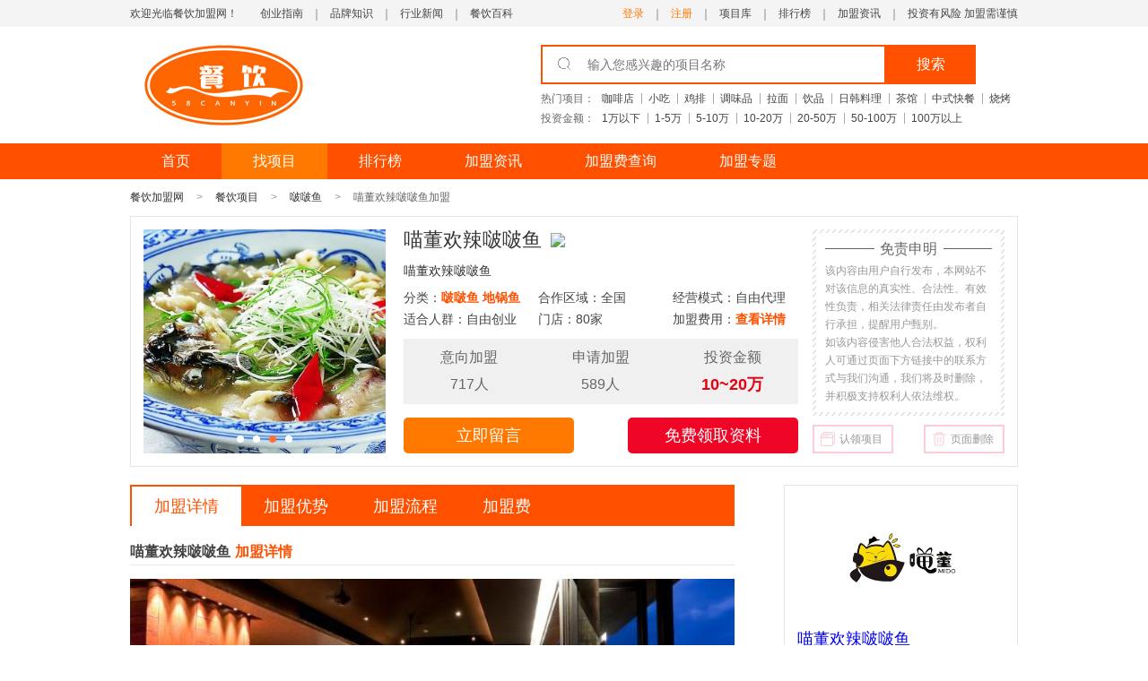

--- FILE ---
content_type: text/html;charset=UTF-8
request_url: http://www.canyin58.com/boboyu/miaodhlbby.html
body_size: 18029
content:
<!doctype html>
<html>
<head>
<meta charset="utf-8">
<title>喵董欢辣啵啵鱼加盟店_喵董欢辣啵啵鱼加盟费多少钱/电话_餐饮加盟网</title>
<meta name="keywords" content="喵董欢辣啵啵鱼加盟店,喵董欢辣啵啵鱼加盟电话,喵董欢辣啵啵鱼加盟费多少钱">
<meta name="description" content="餐饮加盟网提供喵董欢辣啵啵鱼加盟店项目详情，包括喵董欢辣啵啵鱼加盟电话、喵董欢辣啵啵鱼加盟费多少钱，以及加盟条件、加盟优势等信息，餐饮创业加盟找优质项目品牌，就选喵董欢辣啵啵鱼。">
<script type="application/ld+json">
{
"@context": "https://ziyuan.baidu.com/contexts/cambrian.jsonld",
"@id": "http://www.canyin58.com/boboyu/miaodhlbby.html",
"appid": "1613724631345871",
"title": "喵董欢辣啵啵鱼加盟店_喵董欢辣啵啵鱼加盟费多少钱/电话_餐饮加盟网",
"description": "餐饮加盟网提供喵董欢辣啵啵鱼加盟店项目详情，包括喵董欢辣啵啵鱼加盟电话、喵董欢辣啵啵鱼加盟费多少钱，以及加盟条件、加盟优势等信息，餐饮创业加盟找优质项目品牌，就选喵董欢辣啵啵鱼。",
"pubDate": "2018-12-21T17:18:51",
"upDate": "2018-12-21T17:18:51"
}
</script>
<meta http-equiv="Cache-Control" content="no-siteapp"/>
<meta http-equiv="Cache-Control" content="no-transform"/>
<meta name="mobile-agent' content='format=html5;url=http://wap.canyin58.com/boboyu/miaodhlbby.html" />
<meta name="mobile-agent' content='format=xhtml;url=http://wap.canyin58.com/boboyu/miaodhlbby.html"/>
<link rel="alternate" media="only screen and (max-width: 640px)" href="http://wap.canyin58.com/boboyu/miaodhlbby.html" />
<link rel="canonical" href="http://www.canyin58.com/boboyu/miaodhlbby.html" />
<link rel="bookmark" type="image/x-icon" href="http://assets.canyin58.com/cns002/resource/images/favicon.ico"/>
<link rel="shortcut icon" type="image/x-icon" href="http://assets.canyin58.com/cns002/resource/images/favicon.ico"/>
<meta http-equiv="X-UA-Compatible" content="IE=edge,chrome=1">
<meta content="width=device-width, initial-scale=1.0, maximum-scale=1.0, user-scalable=0;" name="viewport;" />
<script type="text/javascript" src="http://assets.canyin58.com/cns002/resource/js/jquery.js"></script>
<script type="text/javascript" src="http://assets.canyin58.com/cns002/resource/js/idangerous.swiper.min.js"></script>
<script src="http://assets.canyin58.com/cns002/resource/js/jquery.idTabs.min.js"></script>
<script src="http://assets.canyin58.com/cns002/resource/js/fingerprint2.min.js"></script>
<script src="http://assets.canyin58.com/cns002/resource/js/qrcode.min.js"></script>
<link rel="stylesheet" href="http://assets.canyin58.com/cns002/resource/css/reset.css">
<link rel="stylesheet" href="http://assets.canyin58.com/cns002/resource/css/font/iconfont.css">
<link rel="stylesheet" href="http://assets.canyin58.com/cns002/resource/css/idangerous.swiper.css">
<link rel="stylesheet" href="http://assets.canyin58.com/cns002/resource/css/common.css">
<script type="text/javascript">
$(function(){
var wd = "";
if(!wd){}
else{$("#keyWord").val(wd)}
var mip_url = $("#qrcode").attr("mip_url");
if(!mip_url){}
else{
var qrcode = new QRCode(document.getElementById("qrcode"), {
width : 100,
height : 100
});
qrcode.makeCode(mip_url);
}
})
function goSearch(){
var wd =$("#keyWord").val();
if(!wd){return false;}
else{var url ="/search_list/"+wd+"/";window.location.href=url;}
}
</script>
<script>
var _hmt = _hmt || [];
(function() {
  var hm = document.createElement("script");
  hm.src = "https://hm.baidu.com/hm.js?ce4590c1d39ef647af6bbdb7bbe4dfdb";
  var s = document.getElementsByTagName("script")[0]; 
  s.parentNode.insertBefore(hm, s);
})();
</script>
</head>
<body>
<div class="header">
<div class="header-top">
<div class="layout clearfix">
<div class="fl"><em>欢迎光临餐饮加盟网！</em> <a href="http://www.canyin58.com/zixun/cyzn/">创业指南</a> <a href="http://www.canyin58.com/zixun/ppzs/">品牌知识</a> <a href="http://www.canyin58.com/zixun/hyxw/">行业新闻</a> <a href="http://www.canyin58.com/baike/">餐饮百科</a> </div>
<div class="fr">
<a href="javascript:void(0);">投资有风险 加盟需谨慎</a>
<a href="http://www.canyin58.com/zixun/">加盟资讯</a> <a href="http://www.canyin58.com/paihang/">排行榜</a> <a href="http://www.canyin58.com/xiangmu/">项目库</a>
<a target="_blank" rel="nofollow" style="color:#ff7900;padding-" href="http://my.canyin58.com/login/register.html">注册</a>
<a target="_blank" rel="nofollow" style="color:#ff7900;" href="http://my.canyin58.com/login/requestLogin.html">登录</a> </div>
</div>
</div>
<div class="header-con">
<div class="layout clearfix">
<div class="logo fl"><a href="/"><img src="http://assets.canyin58.com/cns002/resource/images/logo.jpg" alt=""></a></div>
<div class="search fr">
<div class="search-box clearfix">
<input type="text" placeholder="输入您感兴趣的项目名称" id='keyWord' value="" onkeyup="if(event.keyCode==13){goSearch();return false;}">
<button onclick="goSearch()">搜索</button>
<i class="icon"></i> </div>
<div class="search-tips clearfix"> <span>热门项目：</span>
<a href="/xiangmu/kafei/">咖啡店</a>
<a href="/xiangmu/xiaochi/">小吃</a>
<a href="/xiangmu/jipai/">鸡排</a>
<a href="/xiangmu/tiaoweipin/">调味品</a>
<a href="/xiangmu/lamian/">拉面</a>
<a href="/xiangmu/yinpin/">饮品</a>
<a href="/xiangmu/liaoli/">日韩料理</a>
<a href="/xiangmu/chaguan/">茶馆</a>
<a href="/xiangmu/zhongshi/">中式快餐</a>
<a href="/xiangmu/shaokao/">烧烤</a>
</div>
<div class="search-tips clearfix"> <span>投资金额：</span>
<a href="/xiangmu/0-1/" rel="nofollow">1万以下</a>
<a href="/xiangmu/1-5/" rel="nofollow">1-5万</a>
<a href="/xiangmu/5-10/" rel="nofollow">5-10万</a>
<a href="/xiangmu/10-20/" rel="nofollow">10-20万</a>
<a href="/xiangmu/20-50/" rel="nofollow">20-50万</a>
<a href="/xiangmu/50-100/" rel="nofollow">50-100万</a>
<a href="/xiangmu/100/" rel="nofollow">100万以上</a>
</div>
</div>
</div>
</div>
</div>
<div class="navbar">
<div class="layout">
<ul class="clearfix">
<li><a href="/" target="_blank">首页</a></li>
<li><a href="/xiangmu/" class="active" target="_blank">找项目</a></li>
<li><a href="/paihang/" target="_blank">排行榜</a></li>
<li><a href="/zixun/" target="_blank">加盟资讯</a></li>
<li><a href="http://jmf.canyin58.com" target="_blank">加盟费查询</a></li>
<li><a href="/zhuanti/" target="_blank">加盟专题</a></li>
</ul>
</div>
</div>
<div class="trail">
<div class="layout">
<ul class="clearfix">
<li><a href="/" target="_blank">餐饮加盟网</a></li>
<li><a href="/xiangmu/" target="_blank">餐饮项目</a></li>
<li><a href="/xiangmu/boboyu/" target="_blank">啵啵鱼</a></li>
<li>
<h1>喵董欢辣啵啵鱼加盟</h1>
</li>
</ul>
</div>
</div>
<div class="item-detail">
<!-- vip-go -->
<style>
.item-detail{ position: relative;}
.vipGo { position: absolute; left: 50%; top: 60px; margin-left: 500px; z-index: 10000; }
.vipGo area { outline: none; }
#vipGo.focus { transition: all .5s; opacity: 1 }
#vipGo.onhide { -webkit-transform: translate(350px, 0px) translate(0, 150px) scale(0); -webkit-animation-timing-function: ease-in; }
</style>
<div class="layout clearfix">
<div class="item-detail-img fl button-hide">
<div class="swiper-container" id="item-img">
<div class="swiper-wrapper">
<div class="swiper-slide"><a href="#"><img src="http://img.canyin.com/2018/11/1671B56B87F.jpg"></a></div>
<div class="swiper-slide"><a href="#"><img src="http://img.canyin.com/2018/11/1671B56CDEC.jpg"></a></div>
<div class="swiper-slide"><a href="#"><img src="http://img.canyin.com/2018/11/1671B56E4F3.jpg"></a></div>
<div class="swiper-slide"><a href="#"><img src="http://img.canyin.com/2018/11/1671B56F9E3.jpg"></a></div>
</div>
<div class="pagination" id="item-pag"></div>
<div class="swiper-button swiper-button-hidden" id="win-prev">
<svg t="1537511354088" viewBox="0 0 1024 1024" version="1.1" xmlns="http://www.w3.org/2000/svg" p-id="4889" xmlns:xlink="http://www.w3.org/1999/xlink" width="40" height="40">
<defs></defs>
<path d="M512 64C264.96 64 64 264.96 64 512s200.96 448 448 448 448-200.96 448-448S759.04 64 512 64zM566.368 647.616c12.48 12.512 12.448 32.768-0.064 45.248-6.24 6.208-14.4 9.344-22.592 9.344-8.192 0-16.416-3.136-22.656-9.408l-158.912-159.36c-0.032-0.032-0.032-0.064-0.064-0.096s-0.064-0.032-0.096-0.064c-2.496-2.528-4.128-5.504-5.6-8.544-0.32-0.672-0.992-1.216-1.28-1.92-4.704-11.616-2.336-25.408 7.136-34.784l160.256-158.496c12.576-12.448 32.832-12.32 45.248 0.256 12.448 12.576 12.32 32.832-0.256 45.248l-137.408 135.904L566.368 647.616z" p-id="4890"></path>
<image xlink:href="http://assets.canyin58.com/cns002/resource//images/round_left_fill.svg" src="http://assets.canyin58.com/cns002/resource//images/round_left_fill.png" width="40" height="40" />
</svg>
</div>
<div class="swiper-button swiper-button-hidden" id="win-next">
<svg t="1537511326706" viewBox="0 0 1024 1024" version="1.1" xmlns="http://www.w3.org/2000/svg" p-id="4773" xmlns:xlink="http://www.w3.org/1999/xlink" width="40" height="40">
<defs></defs>
<path d="M512 64C264.96 64 64 264.96 64 512s200.96 448 448 448 448-200.96 448-448S759.04 64 512 64zM661.76 535.968l-160.256 158.496c-6.24 6.144-14.368 9.248-22.496 9.248-8.256 0-16.512-3.168-22.752-9.504-12.416-12.576-12.32-32.8 0.256-45.248l137.408-135.904-136.288-136.672c-12.48-12.512-12.448-32.768 0.064-45.248 12.512-12.512 32.768-12.448 45.248 0.064l158.912 159.36c0.032 0.032 0.032 0.064 0.064 0.096s0.064 0.032 0.096 0.064c2.944 2.976 5.056 6.432 6.592 10.048 0.064 0.128 0.224 0.256 0.256 0.384C673.6 512.768 671.232 526.592 661.76 535.968z" p-id="4774"></path>
<image xlink:href="http://assets.canyin58.com/cns002/resource//images/round_right_fill.svg" src="http://assets.canyin58.com/cns002/resource//images/round_right_fill.png" width="40" height="40" />
</svg>
</div>
</div>
<script>
var item_img = new Swiper('#item-img',{
pagination : '#item-pag',
paginationClickable :true,
autoplay : 5000,
loop : true,
});
$('#win-prev').click(function(){
item_img.swipePrev();
});
$('#win-next').click(function(){
item_img.swipeNext();
});
$(".button-hide .swiper-container").hover(function () {
$(this).children(".swiper-button").removeClass("swiper-button-hidden");
}, function () {
$(this).children(".swiper-button").addClass("swiper-button-hidden");
});
</script>
</div>
<div class="item-detail-info fl">
<div class="title-box clearfix">
<div class="title fl">
<div class="ewm clearfix" style="margin: 0px 0px;">
<h1>喵董欢辣啵啵鱼</h1>
<img src="https://ae01.alicdn.com/kf/H55d1f4fe4864474ea8d60f327d7fa0ffi.png" class="img-n">
<div class="flex-footera" id="qrcode" mip_url="http://mip.canyin58.com/boboyu/miaodhlbby.html">
<!--
<img src="https://chart.googleapis.com/chart?cht=qr&chs=100x100&choe=UTF-8&chld=L|0&chl=http://mip.canyin58.com/boboyu/miaodhlbby.html" height="108">
-->
</div>
</div>
<span>喵董欢辣啵啵鱼</span></div>
</div>
<div class="info-detail">
<ul class="clearfix">
<li>
<div>分类：<span><a href="/xiangmu/boboyu/" target="_blank">啵啵鱼</a> <a href="/xiangmu/diguoyu/" target="_blank">地锅鱼</a></span></div>
<div>适合人群：自由创业</div>
</li>
<li>
<div>合作区域：全国</div>
<div>门店：80家</div>
</li>
<li>
<div>经营模式：自由代理</div>
<div>加盟费用：<span><a href="javascript:;" class="bpopup" rel="ljly">查看详情</a></span></div>
</li>
</ul>
</div>
<div class="data clearfix">
<div>
<p>意向加盟</p>
<span>717人</span></div>
<div>
<p>申请加盟</p>
<span>589人</span></div>
<div>
<p>投资金额</p>
<span><em>10~20万</em></span></div>
</div>
<div class="btn clearfix"><a href="#liuyan" class="fl" rel="liuyan">立即留言</a>  <a href="#liuyan" class="fr" rel="liuyan">免费领取资料</a> </div>
</div>
<div class="mzsm fr">
<div class="mzsm-box">
<div class="mzsm-box-inner">
<div class="line"></div>
<div class="title">免责申明</div>
<div class="con">该内容由用户自行发布，本网站不对该信息的真实性、合法性、有效性负责，相关法律责任由发布者自行承担，提醒用户甄别。<br>如该内容侵害他人合法权益，权利人可通过页面下方链接中的联系方式与我们沟通，我们将及时删除，并积极支持权利人依法维权。</div>
</div>
</div>
<div class="mzsm-btn">
<a class="mzsm-btn-link link-1"><i><svg t="1599029947023" viewBox="0 0 1024 1024" version="1.1" xmlns="http://www.w3.org/2000/svg" p-id="2390" width="16" height="16"><path d="M896 896l-45.44-45.12A63.808 63.808 0 0 1 896 832a64 64 0 0 0 64-64V128a64 64 0 0 0-64-64H256a64 64 0 0 0-64 64v5.44c0 17.6-7.04 33.536-18.56 45.12L128 133.44V128A128 128 0 0 1 256 0h640a128 128 0 0 1 128 128v640a128 128 0 0 1-128 128zM64 256v640a64 64 0 0 0 64 64h640a64 64 0 0 0 64-64V256a64 64 0 0 0-64-64H128a64 64 0 0 0-64 64z m704-128a128 128 0 0 1 128 128v640a128 128 0 0 1-128 128H128A128 128 0 0 1 0 896V256a128 128 0 0 1 128-128h640z" p-id="2391"></path><path d="M160 256h384a32 32 0 0 1 0 64H160a32 32 0 0 1 0-64z m576 64a32 32 0 1 1 0-64 32 32 0 0 1 0 64zM64 384h768v64H64v-64z" p-id="2392"></path></svg></i>认领项目</a>
<a class="mzsm-btn-link link-2"><i><svg t="1599030088815" viewBox="0 0 1075 1024" version="1.1" xmlns="http://www.w3.org/2000/svg" p-id="6774" width="16" height="16"><path d="M835.1744 880.896c0 34.7136-28.0576 62.7712-62.7712 62.7712H319.8464a62.6688 62.6688 0 0 1-62.72-62.7712V213.4016h578.7136v667.4944h-0.6656z m-452.608-780.288a12.288 12.288 0 0 1 12.6976-12.6976h302.3872a12.288 12.288 0 0 1 12.6976 12.6976v38.0416H382.6176v-38.0416z m641.536 38.0416h-238.336v-38.0416c0-48.0768-39.424-88.064-88.064-88.064H395.264C347.2384 12.4928 307.2 51.8144 307.2 100.5568v38.0416H68.1472a38.0416 38.0416 0 1 0 0 76.0832h112.7936v666.1632a138.752 138.752 0 0 0 138.8544 138.8544h452.608a138.752 138.752 0 0 0 138.752-138.8544V213.4016h112.8448a38.0416 38.0416 0 0 0 38.0416-38.0416c0-21.3504-17.3568-36.7104-38.0416-36.7104zM438.1184 830.208a38.0416 38.0416 0 0 0 38.0416-38.0928v-402.432a38.0416 38.0416 0 1 0-76.0832 0v402.432c0.6656 20.736 17.408 38.0928 38.0416 38.0928z m215.9104 0a38.0416 38.0416 0 0 0 38.0416-38.0928v-402.432a38.0416 38.0416 0 1 0-76.0832 0v402.432c0.6656 20.736 17.3568 38.0928 38.0416 38.0928z" p-id="6775"></path></svg></i>页面删除</a>
</div>
</div>
</div>
</div>

<div class="item-add mt20">
<div class="layout clearfix">
<div class="layout-info-l">
<div class="item-article-tab" id="con-nav">
<ul class="clearfix">
<li><a href="javascript:;" rel="jmxq" class="active">加盟详情</a></li>
<li><a href="javascript:;" rel="jmtj">加盟优势</a></li>
<li><a href="javascript:;" rel="jmlc">加盟流程</a></li>
<li><a target="_blank" href="http://jmf.canyin58.com/boboyu/miaodhlbby.html">加盟费</a></li>
</ul>
</div>
<div class="item-article" id="jmxq">
<div class="title">喵董欢辣啵啵鱼<span>加盟详情</span></div>
<div class="con">
<p style="text-align:center;">
	<img src="http://img.canyin.com/2018/11/1671b569d1c.jpg" title="喵董欢辣啵啵鱼加盟" alt="喵董欢辣啵啵鱼加盟" width="730" height="348" /> 
</p>
<p>
	<span style="font-family:SimSun;">　　往往能有较强知名度的品牌，会成为被消费者认可的对象，喵董欢辣啵啵鱼也不例外，作为在过去几年的发展时间内，喵董欢辣啵啵鱼在产品研发、生产以及销售等方面，变得逐渐完善，构建了能在市场内，得以更好哦发展的运营管理体系，用产品轻松打动消费者。</span> 
</p>
<p>
	<span style="font-family:SimSun;">　　伴随着发展，现已能看到100家左右的喵董欢辣啵啵鱼加盟门店，遍布于各个城市内，将私房锅底配料和制作工艺，呈现到当地消费者的眼前。借助于更为全面、到位的市场调查数据，消费者对于喵董欢辣啵啵鱼的市场满意率相当之高，令喵董欢辣啵啵鱼的口碑与知名度，有了更好的表现。</span> 
</p>
<p>
	<span style="font-family:SimSun;">　　喵董欢辣啵啵鱼在特色餐饮市场内，填补了大量的空白之处，产品涵盖酱香传奇、江湖鱼哥、柠檬诱惑等等，且用料十分考究，将真诚的品牌态度，传递给每一位对美食有要求的消费者，为喵董欢辣啵啵鱼塑造合格的品牌形象。到如今，喵董欢辣啵啵鱼已经凭借好的产品、热情服务等等，为品牌价值的提升，在市场内赢得了一定的空间。</span> 
</p>
<p>
	<span style="font-family:SimSun;">　　喵董欢辣啵啵鱼配合广而告之的宣传，不断研发的新品，令新老顾客能被美食吸引，促使喵董欢辣啵啵鱼品牌价值得以提升。喵董欢辣啵啵鱼还利用一些促销活动，帮助各地的喵董欢辣啵啵鱼加盟门店吸引周边客源，给喵董欢辣啵啵鱼门店的运营者带来丰厚的实现目标。</span> 
</p>
<p>
	<span style="font-family:SimSun;">　　从成立以来，喵董欢辣啵啵鱼始终对所有的顾客一视同仁，提升喵董欢辣啵啵鱼在市场内的存活率。此外，喵董欢辣啵啵鱼借由不断增多的加盟门店，在特色餐饮行业内，创造出较大的收银空间。与喵董欢辣啵啵鱼的合作，对于怀揣创富梦想的人而言，是非常值得被信赖的。</span> 
</p>
<p>
	<br />
</p>
</div>
</div>
<div class="item-article" id="jmtj">
<div class="title">喵董欢辣啵啵鱼<span>加盟优势</span></div>
<div class="con">
<p style="text-align:center;">
	<img src="http://img.canyin.com/2018/11/1671b569de7.jpg" title="喵董欢辣啵啵鱼加盟" alt="喵董欢辣啵啵鱼加盟" width="730" height="351" />
</p>
<p>
	<span style="font-family:SimSun;">　　喵董欢辣啵啵鱼具备独特风格的品牌，区别于传统的啵啵鱼，各方面的表现更具吸引力，获得了无数饕餮食客的支持。如今，喵董欢辣啵啵鱼在国内市场中的合作门店，数量越来越多，构建了多元化的喵董欢辣啵啵鱼加盟优势：</span>
</p>
<p>
	<span style="font-family:SimSun;">　　<strong>品牌优势</strong>：身为喵董欢辣啵啵鱼合作方，可以在经营门店的时候，享有喵董欢辣啵啵鱼商标、经营模式等等，借助于喵董欢辣啵啵鱼所塑造的鲜明品牌形象，在当地啵啵鱼市场内更快得到众人的认可。</span>
</p>
<p>
	<span style="font-family:SimSun;">　　<strong>产品优势</strong>：喵董欢辣啵啵鱼对啵啵鱼饮品的研究上投入了大量的时间与财力，产品资源庞大，竞争实力强悍。喵董欢辣啵啵鱼加盟可以在满足不同饕餮食客的需求，创造出丰厚的加盟经营，实现喵董欢辣啵啵鱼加盟商创富梦想。</span>
</p>
<p>
	<span style="font-family:SimSun;">　　<strong>服务优势</strong>：加盟商在确定了喵董欢辣啵啵鱼加盟区域之后，喵董欢辣啵啵鱼总部提高/增加不会在该区域内发展的加盟，使得喵董欢辣啵啵鱼加盟商得到区域保护，从多个发展层面上，协助喵董欢辣啵啵鱼加盟商在餐饮市场内一再进步。</span>
</p>
<p>
	<span style="font-family:SimSun;">　　<strong>智慧之选优势</strong>：喵董欢辣啵啵鱼加盟项目，具备了高实现目标，可控低的好处。并且，喵董欢辣啵啵鱼总部还能够针对加盟商，提供诸多方面的指导与服务，是啵啵鱼市场内，会被更多加盟商认可，愿意合作的一个品牌项目。</span>
</p>
<p>
	<span style="font-family:SimSun;">　　<strong>培训优势</strong>：喵董欢辣啵啵鱼总部会结合加盟商的实际需求，免费提供各项培训，比如产品销售技巧培训、门店运营体系培训等等。与此同时，针对遇到各种把问题的加盟商，喵董欢辣啵啵鱼还会派出专业人员，提供有利于喵董欢辣啵啵鱼加盟门店保持持续发展的势头。</span>
</p>
<p>
	<span style="font-family:SimSun;">　　喵董欢辣啵啵鱼有颜值、有实力，也具备了超高的人气，乐意于喵董欢辣啵啵鱼建立合作关系的朋友们，等同于选择了一条创业捷径!喵董欢辣啵啵鱼用实力说话，也用实力打动饕餮食客、加盟商，美好的发展前景，还是很值得期待的。</span>
</p>
<p>
	<br />
</p>
</div>
</div>
<div class="item-article" id="jmlc">
<div class="title">喵董欢辣啵啵鱼<span>加盟流程</span></div>
<div class="con">
<div align="center">
	<p>
		<img src="http://img.canyin.com/2018/11/1671b569d80.jpg" title="喵董欢辣啵啵鱼加盟" alt="喵董欢辣啵啵鱼加盟" width="730" height="348" /> 
	</p>
	<p align="left">
		<span style="font-family:SimSun;font-size:14px;">　　1、项目咨询：创业者以电话传真的方式向总部专业智慧之选顾问咨询相关合作事宜，并且获得相关材料。</span><br />
<span style="font-family:SimSun;font-size:14px;">　　2、实地考察：创业者到总部所在地进行实地考察，与总部项目负责人进行合作事宜洽谈。</span><br />
<span style="font-family:SimSun;font-size:14px;">　　3、资格审核：总部对创业者资格进行审核，确认创业者的合作资格;根据创业者的选择、结合总部的发展需求，确定合作类型。</span><br />
<span style="font-family:SimSun;font-size:14px;">　　4、签订合同：双方确定考察结果无争议，正式签订合同，缴纳费用，总部对加盟商进行授权。</span><br />
<span style="font-family:SimSun;font-size:14px;">　　5、技术培训：加盟商在总部进行系统的技术培训，熟练掌握全部技术工艺并进行考核。</span><br />
<span style="font-family:SimSun;font-size:14px;">　　6、运营指导：根据加盟商实际情况进行对应的经营管理课程培训，量身制定经营管理方案。</span><br />
<span style="font-family:SimSun;font-size:14px;">　　7、选址评估：根据总部对加盟商店面要求进行选址策略分析;对加盟商已选店面进行评估审核，经过总部评估后方可确定;对于没有店面的加盟商，总部选址进行实地选址。</span><br />
<span style="font-family:SimSun;font-size:14px;">　　8、开业准备：确定全部物资已由总部配送到位;总部派经理指导店面运营及开业活动等。</span><br />
<span style="font-family:SimSun;font-size:14px;">　　9、市场维护：加盟店开业后，总部定期对加盟店进行店面经营巡查及经营指导服务。</span><br />
<span style="font-family:SimSun;font-size:14px;">　　10、品牌升级：总部针对不同季节不同地区定期更新菜品，统一进行二次培训提高/增加加盟店永远占领市场<span style="background-color:red;vertical-align:baseline;"></span>。</span> 
	</p>
</div>
</div>
</div>
<div class="qydt item-dt" id="qydt">
<div class="title">企业动态</div>
<div class="con clearfix">
<div class="fl qydt-box clearfix">
<div class="img"><a href="/zixun/afigAI873534.html" target="_blank"><img src="http://img.canyin.com/2021/02/ya7q1LLim88v.png" alt="喵董欢辣啵啵鱼加盟费多少钱"><span>喵董欢辣啵啵鱼加盟费多少钱</span></a></div>
</div>
</div>
</div>
</div>
<div class="layout-info-r" id="sqjm">
<div class="phone-box phone-box-pf">
<div class="img"><img src="http://img.canyin.com/2018/12/167CF4584C0.jpg" alt="喵董欢辣啵啵鱼" width="167" height="150"></div>
<div class="info">
<div class="title">

<a href="http://www.canyin58.com/baike/20220217104866.html">喵董欢辣啵啵鱼</a>

</div>
<span>成立时间：2016-10-29</span> <span>所在地区：安徽省合肥市瑶海区</span> <span>已有528人电话沟通过该项目</span> </div>
<div class="phone-box-title">立即免费咨询</div>
<div class="form-group">
<form>
<input type="text" name="phone" placeholder="请输入您的联系方式">
<input type="hidden" id="lname" value="miaodhlbby"/>
<button type="button" onclick="submsg(this)">免费咨询</button>
</form>
<div class="clearfix cue">据市场数据反馈：99%的成功从沟通开始，这个项目就是您想要的！</div>
</div>
</div>
<div class="item-rec mt15">
<div class="title">啵啵鱼项目推荐</div>
<div class="con">
<ul>
<li class="clearfix">
<div class="img"><a href="/boboyu/yusxcmsgyu.html" target="_blank"><img src="http://img.canyin.com/2019/05/16AD4335F01.jpg" alt="渔上鲜草帽石锅鱼"></a></div>
<div class="info">
<div><a href="/boboyu/yusxcmsgyu.html" target="_blank">渔上鲜草帽石锅鱼</a></div>
<span>投资金额：20~50万</span> <span>门店数：250家</span> <a href="/boboyu/yusxcmsgyu.html" target="_blank">我要加盟</a> </div>
</li>
<li class="clearfix">
<div class="img"><a href="/boboyu/shiszqsgyu.html" target="_blank"><img src="http://img.canyin.com/2019/05/16A8FDF3463.jpg" alt="石尚蒸汽石锅鱼"></a></div>
<div class="info">
<div><a href="/boboyu/shiszqsgyu.html" target="_blank">石尚蒸汽石锅鱼</a></div>
<span>投资金额：100万以上</span> <span>门店数：541家</span> <a href="/boboyu/shiszqsgyu.html" target="_blank">我要加盟</a> </div>
</li>
<li class="clearfix">
<div class="img"><a href="/boboyu/cxshiguoyu.html" target="_blank"><img src="http://img.canyin.com/2019/04/16A67D13552.jpg" alt="川香石锅鱼"></a></div>
<div class="info">
<div><a href="/boboyu/cxshiguoyu.html" target="_blank">川香石锅鱼</a></div>
<span>投资金额：100万以上</span> <span>门店数：145家</span> <a href="/boboyu/cxshiguoyu.html" target="_blank">我要加盟</a> </div>
</li>
<li class="clearfix">
<div class="img"><a href="/boboyu/maozantlbb.html" target="_blank"><img src="http://img.canyin.com/2020/11/175BA8ED9BD.jpg" alt="初遇藤椒钵钵鱼"></a></div>
<div class="info">
<div><a href="/boboyu/maozantlbb.html" target="_blank">初遇藤椒钵钵鱼</a></div>
<span>投资金额：20~50万</span> <span>门店数：100家</span> <a href="/boboyu/maozantlbb.html" target="_blank">我要加盟</a> </div>
</li>
<li class="clearfix">
<div class="img"><a href="/boboyu/lmsguoyu.html" target="_blank"><img src="http://img.canyin.com/2019/03/16994193EA1.jpg" alt="龙门石锅鱼"></a></div>
<div class="info">
<div><a href="/boboyu/lmsguoyu.html" target="_blank">龙门石锅鱼</a></div>
<span>投资金额：100万以上</span> <span>门店数：214家</span> <a href="/boboyu/lmsguoyu.html" target="_blank">我要加盟</a> </div>
</li>
</ul>
</div>
</div>
<div class="hot-info mt15">
<div class="title">热门资讯</div>
<div class="con">
<ul>
<li><a href="/zixun/43z3VHfv4602.html" target="_blank">酷love啵啵鱼加盟流程</a></li>
<li><a href="/zixun/D10257qs5204.html" target="_blank">安琪辣啵啵鱼如何加盟</a></li>
<li><a href="/zixun/j04O11X52755.html" target="_blank">尚町啵啵鱼加盟靠谱吗</a></li>
<li><a href="/zixun/NcQ925rx5903.html" target="_blank">辣魅啵啵鱼加盟怎么样</a></li>
<li><a href="/zixun/b6b3c11fd3a7.html" target="_blank">啵啵鱼加盟品牌哪家好 石鱼记啵啵鱼怎么样</a></li>
</ul>
</div>
</div>
<div class="jrsb mt15">
<div class="title">最新品牌</div>
<div class="con">
<ul>
<li><span><a href="/xiangmu/boboyu/" target="_blank">【啵啵鱼】</a></span><a href="/boboyu/xihous.html" target="_blank">邂逅酸菜小鱼</a></li>
<li><span><a href="/xiangmu/boboyu/" target="_blank">【啵啵鱼】</a></span><a href="/boboyu/yufujij.html" target="_blank">鱼福记</a></li>
<li><span><a href="/xiangmu/boboyu/" target="_blank">【啵啵鱼】</a></span><a href="/boboyu/yubhui.html" target="_blank">渔百惠</a></li>
<li><span><a href="/xiangmu/boboyu/" target="_blank">【啵啵鱼】</a></span><a href="/boboyu/tiantsgy.html" target="_blank">天天石锅鱼</a></li>
<li><span><a href="/xiangmu/boboyu/" target="_blank">【啵啵鱼】</a></span><a href="/boboyu/weibssgy.html" target="_blank">味巴适石锅鱼</a></li>
</ul>
</div>
</div>
<div class="zt-new mt15">
<div class="title">最新专题</div>
<div class="con">
<ul class="clearfix">
<li> <a href="/zhuanti/1872/">啵啵鱼加盟</a> </li>
<li> <a href="/zhuanti/1730/">特色石锅鱼加盟</a> </li>
<li> <a href="/zhuanti/294/">砂锅鱼加盟连锁店</a> </li>
<li> <a href="/zhuanti/1553/">五谷养生豆浆加盟</a> </li>
<li> <a href="/zhuanti/867/">莜面馆加盟</a> </li>
</ul>
</div>
</div>
</div>
</div>
</div>
<style>
#quick_liuyan { width: 700px; position: relative; overflow: hidden; }
.star { color: red; display: inline-block; padding: 0 5px; vertical-align: middle; }
.quick_liuyan_con { overflow: hidden; }
.quick_liuyan_con p { margin-bottom: 10px; }
.item-right-form input { padding: 5px 2px; }
.item-right-form label { margin-left: 10px; }
.quick_liuyan_con .liuyan_area span { line-height: 30px; float: left; }
.btn-mesSubmit, .ads-txtLogin { float: left; line-height: 36px; }
.btn-mesSubmit a { }
textarea { font: 12px "Microsoft Yahei"; padding: 5px; color: #333; resize: none; height: 70px; width: 235px; border-color: #e1e1e1; }
.pop_liuyan { position: absolute; top: 50px; right: 8px; width: 300px; height: 230px; border: 2px solid #ff5000; }
.pop_liuyan dl { position: relative; }
.pop_liuyan dl .pop_liuyan_icon { position: absolute; left: -9px; top: 180px; ; width: 7px; height: 15px; }
.pop_liuyan dt { height: 28px; line-height: 26px; background: #ff5000; font-size: 14px; color: #fff; text-indent: 12px; }
.pop_liuyan dd ul li { height: 28px; line-height: 28px;overflow: hidden; }
.pop_liuyan dd ul li a{display: block; height: 28px; line-height: 28px; padding: 0 12px; color: #666; text-decoration: none; outline: none; }
.pop_liuyan dd ul li a:hover{ background-color: #f7f7f7; text-decoration: none}
.pop_liuyan dd ul li:last-child{border:none}
.bbdashed {border-bottom: 1px solid #f3f3f3}
.item { margin-bottom: 8px; text-align: left }
.item span { display: block; float: left; width: 65px; margin-right: 10px; text-align: right; line-height: 30px; }
.item:after { visibility: hidden; display: block; font-size: 0; content: " "; clear: both; height: 0; }
.item input[type="text"] { padding-left: 3px; width: 140px; border:1px solid #e1e1e1; }
.item input[type="text"]:focus { outline: 1px solid #F90; border-color: #e70000 }
.item textarea:focus { outline: 1px solid #F90; border-color: #e70000 }
.item-right-form { float: left; }
.item-right-form select { padding: 3px 4px; height: 28px; line-height: 28px; text-align: left; border:1px solid #e1e1e1; }
.item-right-form select:focus { outline: 1px solid #F90; border-color: #e70000 }
select.c-money { width: 140px; }
.box-address { margin-top: 3px; }
.box-address input { width: 320px !important; }
.clause * { vertical-align: middle }
.clause label { margin-left: 0 }
.clause a { text-decoration: none }
.clause a:hover { color: #f70000 !important }
.clause a b { font-family: sans-serif; font-weight: normal; font-size: 11px; }
.btn-mesSubmit { margin: 0; padding: 0; border: none; display: block; width: 100px; height: 36px; line-height: 36px; float: left; background: #ff5000; color: #fff; font-size: 15px; margin-left: 75px; margin-right: 15px; font-family: Microsoft Yahei; cursor: pointer }
.btn-mesSubmit:hover { background: #e2313b }
.getCode .item-right-form { position: relative }
.getCode input#txtTel { width: 218px; }
.btn-getcode { border: 0px solid #eee; line-height: 1; height: 27px; width: 82px; font-family: Microsoft Yahei; font-size: 12px; background-color: #f3f3f3; cursor: pointer; outline: none}
.btn-getcode:hover { background-color: #EDEDED }
.btn-getcode { position: absolute; left: 142px; top: 1px;}
.item-right-form { }
.item-right-form label { line-height: 30px; }
.item-right-form label input { vertical-align: middle; margin-top: -3px; }
</style>
<div class="liuyan" id="liuyan" style="margin-top: 50px;">
<div class="layout">
<div class="title">喵董欢辣啵啵鱼留言咨询<span>24小时内获得企业快速回复</span></div>
<div class="liuyan-box clearfix">
<div class="phone-box fl">
<div class="img"><img src="http://img.canyin.com/2018/12/167CF4584C0.jpg" alt="喵董欢辣啵啵鱼"></div>
<div class="phone-box-title">免费获取资料</div>
<div class="form-group">
<form>
<input type="text" name="phone" placeholder="请输入您的联系方式">
<button type="button" onclick="submsg(this)">立即领取</button>
</form>
<div class="clearfix cue">
<div class="fl">温馨提示：</div>
<span class="fr">我们严格保护用户隐私，绝不泄露任何信息！</span> </div>
</div>
</div>
<div class="fr">
<div id="quick_liuyan">
<form>
<div class="quick_liuyan_con">
<div class="pop_liuyan">
<dl>
<em class="pop_liuyan_icon"></em>
<dt> 您可以根据下列意向选择快捷留言 </dt>
<dd>
<ul>
<li class="bbdashed"> <a href="javascript:void(0)">我对喵董欢辣啵啵鱼很感兴趣，请尽快寄资料给我！</a> </li>
<li class="bbdashed"> <a href="javascript:void(0)">请问我所在的地区有加盟商了吗？</a> </li>
<li class="bbdashed"> <a href="javascript:void(0)">我想加盟喵董欢辣啵啵鱼，请寄资料给我，谢谢</a> </li>
<li class="bbdashed"> <a href="javascript:void(0)">我想详细了解喵董欢辣啵啵鱼的加盟流程，请与我联系！</a> </li>
<li class="bbdashed"> <a href="javascript:void(0)">做为喵董欢辣啵啵鱼的代理加盟商能得到哪些支持？</a> </li>
<li class="bbdashed"> <a href="javascript:void(0)">请问投资喵董欢辣啵啵鱼所需要的费用有哪些？</a> </li>
<li class="bbdashed"> <a href="javascript:void(0)">我想加盟喵董欢辣啵啵鱼,请电话联系我。</a> </li>
</ul>
</dd>
</dl>
</div>
<div class="item"> <span><b class="star">*</b>姓名</span>
<div class="item-right-form">
<input type="text" class="v-ipt" name="trueName" placeholder="您的称呼" />
<label for="man">
<input type="radio" id="man" name="radiobutton" style="border: none" checked="checked" value="0" />
先生 </label>
<label for="woman">
<input type="radio" id="woman" name="radiobutton" style="border: none" value="1" />
女士 </label>
</div>
<div style="clear: both"></div>
</div>
<div class="item"> <span><b class="star">*</b>电话</span>
<div class="item-right-form">
<input type="text" name="phone" placeholder="您的联系方式" />
</div>
<div style="clear: both"></div>
</div>
<div class="item"> <span><b class="star">*</b>投资额</span>
<div class="item-right-form">
<select class="c-money" name="msgCapital">
<option value="" selected="selected"> 请选择投资金额 </option>
<option value="1">1万以下</option>
<option value="2">1~5万</option>
<option value="3">5~10万</option>
<option value="4">10~20万</option>
<option value="5">20~50万</option>
<option value="6">50~100万</option>
<option value="7">100万以上</option>
</select>
</div>
<div style="clear: both"></div>
</div>
<!-- <div class="item"> <span>QQ/Email</span>
<div class="item-right-form">
<input type="text" value="" name="txtEmail" id="txtEmail" />
</div>
<div style="clear: both"></div>
</div> -->
<div class="item"> <span><b class="star">*</b>留言</span>
<div class="item-right-form">
<textarea name="msgContent" id="msgContent" cols="30" rows="10" placeholder="想要加盟，请尽快联系！"></textarea>
</div>
<div style="clear: both"></div>
</div>
<div class="item"> <span>&nbsp;</span>
<div class="item-right-form clause">
<label>
<input type="checkbox" checked="checked" name="allowProtocol" id="allowProtocol"/>
我已阅读并同意 </label>
<a href="http://www.canyin58.com/openProtocol.html" target="_blank" style="color: #0066cc">《餐饮加盟网服务条款》</a> </div>
<div style="clear: both"></div>
</div>
<div class="item">
<input type="hidden" id="msgLoginName" name="loginName" value="miaodhlbby">
<input type="button" class="btn-mesSubmit" id="imgBtnUp" onclick="submitMsg(this)" value="提交留言">
</div>
</div>
</form>
</div>
</div>
</div>
</div>
</div>
<div id="ljly" class="project-popup hide pop-new"> <a href="javascript:;" class="close iconfont" title="关闭">X</a>
<div class="pop-new-title">喵董欢辣啵啵鱼加盟需花多少钱？</div>
<div class="pop-new-con clearfix">
<div class="fl pop-info">
<div class="img"><img src="http://img.canyin.com/2018/12/167CF4584C0.jpg" alt=""></div>
<div class="title">喵董欢辣啵啵鱼</div>
<div class="info">
<div>成立时间： 2016-10-29</div>
<div>所在地区： 安徽省合肥市瑶海区</div>
<div>已有<span>711</span>人索取过该项目资料</div>
</div>
</div>
<div class="fr pop-right mes-91-project">
<div class="form-group">
<form action="">
<div class="list-group clearfix">
<label for="">您的称呼：</label>
<div class="input-group">
<input name="trueName" type="text" placeholder="请输入您的称呼">
</div>
</div>
<div class="list-group clearfix">
<label for="">接收手机：</label>
<div class="input-group">
<input name="phone" type="text" placeholder="请输入您的手机号码">
</div>
</div>
<div class="agree">
<div class="checkbox">
<input type="checkbox" checked name="allowProtocol" id="allowProtocol2">
</div>
<div>我已阅读并同意<a href="http://www.canyin58.com/openProtocol.html" target="_blank">《餐饮加盟网服务条款》</a></div>
</div>
<div class="button-group">
<button type="button" onclick="submitMessage(this)">立即获取</button>
</div>
</form>
</div>
</div>
</div>
</div>
<div class="cover hide"></div>
<div class="media-link" style="margin-top: 50px;"><img src="http://assets.canyin58.com/cns002/resource/images/tips-91.png" alt=""></div>
<div class="media-link jm-rec">
<div class="layout">

<div class="media-box clearfix">
<div class="title fl">热门项目</div>
<div class="con fr">
<ul>
<li><a target="_blank" href="http://www.canyin58.com/kafei/binasg.html">贝纳颂咖啡</a></li>
<li><a target="_blank" href="http://www.canyin58.com/lamian/dsiniuzami.html">窦四牛杂面</a></li>
<li><a target="_blank" href="http://www.canyin58.com/zhongcan/fenghuangc.html">凤凰城酒店</a></li>
<li><a target="_blank" href="http://www.canyin58.com/zhongcan/niugeniug.html">牛哥牛骨</a></li>
<li><a target="_blank" href="http://www.canyin58.com/chaguan/lshanlvc.html">崂山绿茶</a></li>
<li><a target="_blank" href="http://www.canyin58.com/xican/mntuyg.html">猫头鹰</a></li>
<li><a target="_blank" href="http://www.canyin58.com/zhongcan/xnjgad.html">新疆阿达西</a></li>
</ul>
</div>
</div>

<div class="media-box clearfix">
<div class="title fl">相关品牌</div>
<div class="con fr">
<ul>
<li><a href="/baike/20220217100887.html">九门寨石锅鱼</a></li>
<li><a href="/baike/20220217101188.html">鼎味美蛙鱼头</a></li>
<li><a href="/baike/20220217102054.html">有吉有余藤椒鱼快餐</a></li>
<li><a href="/baike/20220217102103.html">鱼万福藤椒蒸汽石锅鱼</a></li>
<li><a href="/baike/20220217102829.html">红满天石锅鱼</a></li>
<li><a href="/baike/20220217103013.html">尚町啵啵鱼</a></li>
<li><a href="/baike/20220217103190.html">爱椒啵啵鱼</a></li>
</ul>
</div>
</div>

</div>
</div>
<!-- 项目认证 -->
<div class="xmrz hide" id="link_1">
<div class="xmrz-box">
<div class="close">×</div>
<div class="xmrz-box-top">项目认证</div>
<div class="xmrz-box-con">
<div class="rwm1">认证项目，请将企业相应证明材料发送邮箱：</div>
<div class="rwm2">tantan215@163.com</div>
<div class="rwm3">请在邮箱中留下您的电话信息以便回访核实</div>
<div class="rwm4"><span>提示：</span>1.证明材料不限于加盖公章的营业执照或商标证书；<br>
2.发送邮件时，请注明邮件主题，如：品牌名称+项目认证</div>
</div>
</div>
</div>
<!-- 页面删除 -->
<div class="xmrz no hide" id="link_2">
<div class="xmrz-box">
<div class="close">×</div>
<div class="xmrz-box-top">页面删除</div>
<div class="xmrz-box-con">
<div class="rwm1">本项目信息由网友或企业方自行发布，如果此项目内容信息不符，<br>
需要删除，请点击以下指引，进行删除申请：</div>
<div class="rwm2"><a href="http://www.canyin58.com/tousu.html" target="_blank">餐饮加盟网知识产权保护（投诉）指引</a></div>
<div class="rwm3">请在邮箱中留下您的电话信息以便回访核实</div>
<div class="rwm4"><span>提示：</span>1.证明材料不限于加盖公章的营业执照或商标证书；<br>
2.发送邮件时，请注明邮件主题，如：品牌名称+页面删除</div>
</div>
</div>
</div>
<script>
$(".link-1").click(function(){
$("#link_1").removeClass("hide");
});
$(".link-2").click(function(){
$("#link_2").removeClass("hide");
});
$(".xmrz .close").click(function(){
$(".xmrz").addClass("hide");
})
</script>
<div class="footer" id="footer-v1">
  <div class="layout clearfix">
    <div class="logo fl" style="width:248px;"><img src="http://assets.canyin58.com/cns002/resource/images/logo.jpg" alt=""></div>
    <div class="admission fr">
      <div><a href="http://www.canyin58.com/aboutus.html" target="_blank" rel="nofollow">关于我们</a>|<a href="http://www.canyin58.com/state.html" target="_blank" rel="nofollow">法律声明</a>|<a href="http://www.canyin58.com/links.html" target="_blank" rel="nofollow">友情链接</a>|<a href="http://www.canyin58.com/contact.html" target="_blank" rel="nofollow">联系我们</a>|<a href="http://www.canyin58.com/tousu.html" target="_blank" rel="nofollow">知识产权投诉</a></div>
      <div>餐饮加盟网 Copyright© 2003-2019 www.canyin58.com All Rights Reserved  </div>
	  <div>友情提示：投资有风险，加盟须谨慎！多打电话、多咨询、实地考察，可降低加盟创业投资风险。</div>
    </div>
  </div>
</div>
<script>
$(document).ready(function() {
$("#con-nav a").click(function() {
var l = $(this).attr('rel');
$("html,body").animate({
scrollTop: $("#" + l).offset().top - "50"
}, 500);
//alert($("#" + l).offset().top);
$("#con-nav a").removeClass("active");
$(this).addClass("active");
});
});
$(document).ready(function() {
//$(".item-detail-info .btn a.fl, .info-detail a").click(function() {
$(".item-detail-info .btn a.fl, .info-detail a, .item-detail-btn a").click(function() {
var l = $(this).attr('rel');
$("html,body").animate({
scrollTop: $("#" + l).offset().top - "50"
}, 0);
//alert($("#" + l).offset().top);
});
});
var img_height = $("#con-nav").offset().top;
$(window).scroll(function() {
if ($(window).scrollTop() >= img_height) {
$('#con-nav').addClass('fix');
} else {
$('#con-nav').removeClass('fix');
};
});
var winh = window.innerHeight;
$(".bpopup").click(function() {
var b_pop = $("#"+$(this).attr('rel'));
b_pop.removeClass("hide");
$(".cover").removeClass("hide");
var b_pop_h = b_pop.height();
var h = (winh - b_pop_h)/2 + "px";
//alert(aaa)
b_pop.css("top",h);
});
$(".project-popup .close, .cover").click(function(){
$(".project-popup").addClass("hide")
$(".cover").addClass("hide");
})
function submsg(obj){
var phone = $(obj).parents("form").find("input[name='phone']").val();
var lname = $("#lname").val();
if (!phone) {
alert("请输入您的联系电话！");
return false;
} else {
var reg = /^((13[0-9])|(147)|(17[0-9])|(15[^4,\\D])|(18[0-9]))\d{8}$/; //移动电话
if (!reg.test(phone)) {
alert("您输入的联系电话格式不正确！");
return false;
}
}
$(obj).attr("disabled",true);
$.ajax({
url : '/message/submit.html',
type : 'post',
dataType : 'json',
data : 'loginName=' + lname + '&phone=' + phone,
success : function(data) {
alert(data.message);
},
error : function() {
}
});
}
function submitMsg(obj){
var trueName = $(obj).parents("form").find("input[name='trueName']").val();
var phone = $(obj).parents("form").find("input[name='phone']").val();
var msgCapital = $(obj).parents("form").find("select[name='msgCapital']").val();
var msgContent = $(obj).parents("form").find("textarea[name='msgContent']").val();
var loginName = $("#msgLoginName").val();
if(!trueName){
alert("请输入称呼!");
return false;
}
if(!phone){
alert("请输入手机号码!");
return false;
}else if(!/^[1][1-9][0-9]{9}$/.test(phone)){
alert("请输入正确的手机号码!");
return false;
}
if(!msgCapital){
alert("请选择投资金额!");
return false;
}
if(!msgContent){
alert("请输入留言内容");
return false;
}
if(!$('#allowProtocol').is(':checked')) {
alert('请您阅读并同意服务条款！');
return false;
}
$(obj).attr("disabled",true);
$.ajax({
type: "POST",
url: "/message/submit.html",
data: {trueName:trueName,phone:phone,loginName:loginName,msgCapital:msgCapital,msgContent:msgContent},
dataType: "json",
success: function(data){
alert(data.message);
}
});
}
function submitMessage(obj){
var trueName = $(obj).parents("form").find("input[name='trueName']").val();
var phone = $(obj).parents("form").find("input[name='phone']").val();
var loginName = $("#msgLoginName").val();
if(!trueName){
alert("请输入称呼!");
return false;
}
if(!phone){
alert("请输入手机号码!");
return false;
}else if(!/^[1][1-9][0-9]{9}$/.test(phone)){
alert("请输入正确的手机号码!");
return false;
}
if(!$('#allowProtocol2').is(':checked')) {
alert('请您阅读并同意服务条款！');
return false;
}
$(obj).attr("disabled",true);
$.ajax({
type: "POST",
url: "/message/submit.html",
data: {trueName:trueName,phone:phone,loginName:loginName},
dataType: "json",
success: function(data){
alert(data.message);
}
});
}
$(".pop_liuyan dd ul li").click(function() {
var quick_mesg = $(this).text().replace(/^\s\s*/, '').replace(
/\s\s*$/, '').replace("·", "");
document.getElementById("msgContent").value=
document.getElementById("msgContent").value + quick_mesg;
//var liuyan_textarea = "";
//liuyan_textarea = $("#txtMessageContents").append(quick_mesg);
})
// add 2018 12 21
var CJCommonPage = function(g) {
function r() {
this.agent = navigator.userAgent.toLowerCase();
this.boxModel = (this.isIE = -1 !== this.agent.indexOf("msie") || -1 !== this.agent.indexOf("rv")) && 7 > document.documentMode && "CSS1Compat" !== document.compatMode;
this.useFix = !this.boxModel;
this.value = {
val: 0
}
}
r.prototype = {
loadCss: function(b) {
g("head").append("<link>");
g("head").children(":last").attr({
rel: "stylesheet",
type: "text/css",
href: b
})
},
loadScript: function(b) {
g.ajax({
type: "get",
url: b,
dataType: "script",
contentType: "text/javascript",
async: !1,
cache: !0,
error: function(a, e) {
throw Error(that.ajaxErrorMessage(a, e) + " " + b);
}
})
},
loadPage: function(b, a) {
var e = this;
void 0 != b && g.ajax({
type: "get",
url: b,
dataType: "html",
async: !1,
contentType: "application/x-www-form-urlencoded, charset=euc-kr",
cache: !0,
success: function(b) {
a && a(b)
},
error: function(a, d) {
throw Error(e.ajaxErrorMessage(a, d) + " " + b);
}
})
},
ajaxErrorMessage: function(b, a) {
return 0 === b ? "Not connect" : 404 === b ? "404 page not found" : 500 === b ? "Internal Server Error 500" : "parsererror" === a ? "Requested JSON parse failed" : "timeout" === a ? "Time out" : "abort" === a ? "Ajax request aborted" : "Uncaught Error"
},
scrollTarget: function(b, a, e, p, d) {
var l = this;
(function() {
var c, m;
g(document).on("ready", function() {
c = {
target: b,
offTarget: {
top: a,
bottom: e
},
gap: void 0 !== p ? p : 0,
useTop: d
};
void 0 === c.target.find("img")[0] || 1 < c.target.find("img").length ? c.height = parseInt(c.target.find("> *").height(), 10) : c.height = parseInt(c.target.find("img").css("height"), 10)
});
g(window).on("scroll resize", function(b) {
if (void 0 != c && void 0 !== c.target[0] && void 0 !== c.offTarget.top[0] && void 0 !== c.offTarget.bottom[0]) {
var a = l.isIE && 8 >= document.documentMode ? document.documentElement && document.documentElement.clientHeight ? document.documentElement.clientHeight : document.body.clientHeight : window.innerHeight;
c.offTarget.top.offset();
var e = c.offTarget.bottom.offset().top,
d = c.target.offset().top,
n = l.boxModel ? g(window).scrollTop() : document.body.scrollTop || document.documentElement.scrollTop,
h = c.target.find("> *"),
f, k;
c.useTop ? (parseInt(c.offTarget.top.css("margin-top"), 10), k = void 0 === p ? parseInt(c.target.css("margin-top"), 10) : c.gap, l.useFix ? e - c.height - k > a ? n + c.height + k >= e ? "absolute" !== h.css("position") && (f = e - c.height - d, h.css({
position: "absolute",
top: f,
left: 0
})) : n > d - k ? h.css({
position: "fixed",
top: k,
left: c.target.offset().left - g(window).scrollLeft()
}) : h.css({
position: "relative",
top: 0,
left: 0,
zoom: 1
}) : h.css({
position: "relative",
top: 0
}) : (clearInterval(m), f = n - d + k, m = setInterval(function() {
var b = e - d - c.height,
a = parseInt(h.css("top"), 10);
isNaN(a) && (a = 0);
0 > f && (f = 0);
f > b && (f = b);
a += Math.round((f - a) / 2);
2 > Math.abs(f - a) && (a = f, clearInterval(m));
n + k > d ? h.css({
position: "absolute",
top: a
}) : (h.css({
position: "relative",
top: 0,
zoom: 1
}), clearInterval(m))
}, 50))) : (k = void 0 === p ? parseInt(c.target.css("margin-top"), 10) : c.gap, l.useFix ? e + c.height - k > a ? n + a > e ? "absolute" !== h.css("position") && (f = e - c.height - d - k, h.css({
position: "absolute",
top: f,
left: 0
})) : n > d - a + c.height + k ? (f = a - c.height - k, h.css({
position: "fixed",
top: f,
left: c.target.offset().left - g(window).scrollLeft()
})) : h.css({
position: "relative",
top: 0,
left: 0,
zoom: 1
}) : h.css({
position: "relative",
top: 0
}) : (clearInterval(m), f = n - d + a - c.height - k, m = setInterval(function() {
var b = e - d - c.height - k,
l = parseInt(h.css("top"), 10);
isNaN(l) && (l = 0);
0 > f && (f = 0);
f > b && (f = b);
l += Math.round((f - l) / 2);
2 > Math.abs(f - l) && (l = f, clearInterval(m));
n > d - a + k ? h.css({
position: "absolute",
top: l
}) : (h.css({
position: "relative",
top: 0,
zoom: 1
}), clearInterval(m))
}, 50)))
}
})
})()
},
startViewPop: function() {
var b = this,
a = 45 * (20 - b.value.val);
g(b.value).animate({
val: 20
}, {
duration: a,
step: function(a, g) {
b.eventViewPop.css("margin-top", 10 > a ? 10 - a - 5 : 5 - (20 - a))
},
complete: function() {
b.value.val = 0;
b.startViewPop()
}
})
},
closeMotionPop: function(b, a) {
null != this.eventViewPop && void 0 != this.eventViewPop[0] && (void 0 === a ? this.setCookie(this.motionPopCookie, "Y", 1, a) : this.setCookie(this.motionPopCookie, "Y", 1), this.eventViewPop.remove())
},
setMotionPop: function(b, a, e, p) {
var d = this;
a = {
target: b,
cookie: a,
value: {
val: 0
},
x: e,
y: p,
set: function() {
var a = this;
void 0 !== a.cookie && "" !== a.cookie && d.hasCookie(a.cookie) && "y" === d.hasCookie(a.cookie).toLowerCase() || (d.eventViewPop = b, d.isIE && 7 >= document.documentMode && (a.x -= 1067, a.y -= 10), null != a.target && void 0 != a.target[0] && (a.target.css({
display: "block",
left: a.x,
top: a.y
}).animate({
opacity: 1
}, 1E3), a.motion(), a.target.on("mouseover", function(b) {
g(a.value).stop()
}).on("mouseout", function(b) {
a.motion()
})))
},
motion: function() {
var a = this,
b = 45 * (20 - a.value.val);
g(a.value).animate({
val: 20
}, {
duration: b,
step: function(b, c) {
a.target.css("margin-top", 10 > b ? 10 - b - 5 : 5 - (20 - b))
},
complete: function() {
a.value.val = 0;
a.motion()
}
})
},
close: function(a, b) {
null != this.target && void 0 != this.target[0] && (void 0 === this.cookie && "" !== this.cookie || void 0 !== b && !b || (void 0 === a ? d.setCookie(this.cookie, "Y", 1, a) : d.setCookie(this.cookie, "Y", 1)), this.target.remove())
}
};
a.set();
return a
},
setCookie: function(b, a, e, g) {
var d = new Date;
d.setDate(d.getDate() + e);
document.cookie = void 0 === g ? b + "=" + escape(a) + "; path=/; expires=" + d.toGMTString() + ";" : b + "=" + escape(a) + "; path=/; domain=.cjmall.com ;"
},
hasCookie: function(b) {
var a = document.cookie,
e = a.indexOf(b);
return -1 != e ? (e += b.length, b = a.indexOf(";", e), -1 == b && (b = a.length), unescape(a.substring(e + 1, b))) : !1
},
pageComplete: function() {
var b = g("#cjm_footer");
void 0 !== b[0] && setTimeout(function() {
b.css("zoom", 1)
}, 10)
}
};
var q;
return {
getInstance: function() {
void 0 === q && (q = new r);
return q
}
}
}(jQuery),
CJmallCommon = CJCommonPage.getInstance();
// vip Go
var motionPop = CJmallCommon.setMotionPop($("#vipGo"), "", "50%", 60);
/*
$("#vipGo").focus(function(){
$(this).addClass("focus");
},function(){
$(this).removeClass("focus");
})
*/
function closeDung() {
var img = $("#vipGo").find("img").attr("src");
//setCookieDung( "", "Y" , 1); //
if(img == "images/floatAD.png"){
$("#vipGo").addClass("focus");
$("#vipGo").addClass("onhide");
}
else{
$("#vipGo").remove();
}
//$("#vipGo").animate({"margin-left":"500px","opacity":"0"});
return false;
}
var scrollpx = $(window).scrollTop();
$(window).scroll(function() {
var offsetTop = $(window).scrollTop() + 60 + "px";
$("#vipGo").animate({
top: offsetTop
},
{
duration: 500,
queue: false
});
})
$(function() {
$(window).scroll(function() {
float_button();
});
var h = $(".layout-info-r").height()+$(".phone-box-pf").height();
var bh = $(".item-add").height();
function float_button() {
var scrollpx = $(window).scrollTop();
if (scrollpx >= h & scrollpx < bh ) {
$(window).scroll(function() {
$(".phone-box-pf").addClass("fix");
});
} else {
$(window).scroll(function() {
$(".phone-box-pf").removeClass("fix");
});
};
};
})
$(document).ready(function () {
$("#AD_banner_990").jCarouselLite({
vertical: true,
hoverPause: true,
visible: 1,
auto: 3000,
speed: 500,
btnNext: ".AD_banner_990_next",
btnPrev: ".AD_banner_990_prev"
});
});
</script>
<script>
　　(function(){
　　var bp = document.createElement('script');
　　var curProtocol = window.location.protocol.split(':')[0];
　　if (curProtocol === 'https') {
　　bp.src = 'https://zz.bdstatic.com/linksubmit/push.js';
　　}
　　else {
　　bp.src = 'http://push.zhanzhang.baidu.com/push.js';
　　}
　　var s = document.getElementsByTagName("script")[0];
　　s.parentNode.insertBefore(bp, s);
　　})();
</script>

<img src="" width="0" height="0" id="header"/>
</body>
</html>

--- FILE ---
content_type: text/css
request_url: http://assets.canyin58.com/cns002/resource/css/common.css
body_size: 16561
content:
@charset "utf-8";
body { background: #fff; }
.layout { width: 990px; margin: 0 auto; }
.layout-l { width: 674px; float: left; }
.layout-r { width: 293px; float: right; }
.icon { background: url(../images/icon.png) no-repeat; display: block; }
.mt20 { margin-top: 20px!important; }
.mt15 { margin-top: 15px!important; }
.header { }
.header-top { background: #f4f4f4; }
.header-top a { font-size: 12px; color: #444; line-height: 30px; display: block; }
.header-top .fl a { float: left; }
.header-top .fr a { float: right; }
.header-top .fl em { font-size: 12px; color: #444; line-height: 30px; display: block; float: left; font-style: normal; margin-right: 10px; }
.header-top .fr em { font-size: 12px; color: #444; line-height: 30px; display: block; float: right; font-style: normal; margin-left: 10px; }
.header-top .fl a { padding: 0 15px; position: relative; }
.header-top .fr a { padding: 0 15px; position: relative; }
.header-top .fl a:after { position: absolute; right: -1px; content: ''; display: block; background: #c1c1c1; width: 2px; height: 13px; top: 10px; }
.header-top .fr a:before { position: absolute; left: -1px; content: ''; display: block; background: #c1c1c1; width: 2px; height: 13px; top: 10px; }
.header-top .fl a:last-child:after { display: none; }
.header-top .fr a:last-child:before { display: none; }
.header-top .fr a:first-child { padding-right: 0; }
.header-con { padding: 20px 0; background: #fff; }
.header-con .logo { }
.header-con .logo img { width: 300px; height: 90px; display: block; }
.header-con .search { }
.header-con .search .search-box { position: relative; }
.header-con .search .search-box .icon { position: absolute; width: 50px; height: 44px; left: 0; top: 0; background-position: 0 -154px; }
.header-con .search .search-box input { width: 385px; height: 44px; border: 2px solid #ff5000; font-size: 14px; padding-left: 50px; float: left; }
.header-con .search .search-box button { width: 100px; height: 44px; background: #ff5000; font-size: 16px; line-height: 44px; color: #fff; text-align: center; float: left; border: none; }
.header-con .search .search-tips { margin-top: 10px; }
.header-con .search .search-tips span { font-size: 12px; color: #666; line-height: 1; display: block; float: left; }
.header-con .search .search-tips a { font-size: 12px; color: #444; line-height: 1; display: block; float: left; padding: 0 8px; position: relative; }
.header-con .search .search-tips a:after { position: absolute; right: -1px; content: ''; display: block; background: #a9a9a9; width: 1px; height: 12px; top: 0; }
.header-con .search .search-tips a:last-child:after { display: none; }
.navbar { background: #ff5000; position: relative; z-index: 2; }
.navbar li { float: left; }
.navbar a { display: block; color: #fff; font-size: 16px; line-height: 40px; padding: 0 35px; position: relative; }
.navbar li.downbtn { position: relative; width: 232px; }
.navbar li.downbtn>a { padding-left: 60px; }
.navbar a i { font-size: 16px; line-height: 40px; padding-right: 6px; }
.navbar a svg { fill: #fff; display: block; position: absolute; left: 30px; top: 10px; }
.navbar a.active { background: #ff7900; text-decoration: none; }
.navbar a:hover { background: #ff7900; text-decoration: none; }
.dropdown { background: rgba(0,0,0,0.55); padding: 30px 25px; position: absolute; top: 41px; left: 0; height: 460px; filter:progid:DXImageTransform.Microsoft.gradient(startColorstr=#7F000000, endColorstr=#7F000000);
}
.dropdown div { width: auto; margin-left: -5px; }
.dropdown div i { font-size: 16px; color: #fff; line-height: 1; display: block; float: left; padding: 0 5px; }
.dropdown div a { font-size: 16px; color: #fff; line-height: 20px; margin-bottom: 10px; padding: 0 4px; display: block; margin-left: 5px; white-space: nowrap; float: left; }
.dropdown div a:hover { text-decoration: underline; color: #ff7900; background: none; }
.pagination { position: absolute; z-index: 20; bottom: 10px; width: 100%; text-align: center; }
.topbanner { position: relative; z-index: 1; width: 100%; height: 460px; overflow: hidden; }
.topbanner .swiper-container { position: absolute; width: 1920px; height: 460px; left: 50%; margin-left: -960px; }
.topbanner .swiper-pagination-switch { width: 40px; height: 4px; border-radius: 0; background: #fff; opacity: 1; display: inline-block; margin: 0 5px; cursor: pointer; }
.topbanner .swiper-active-switch { background: #ff7038; }
.topbanner .pagination-bullets { bottom: 20px; }
#xm-scroll { width: 190px; height: 322px; overflow: hidden; }
#xm-scroll .swiper-pagination-switch { width: 40px; height: 4px; border-radius: 0; background: #fff; opacity: 1; display: inline-block; margin: 0 5px; cursor: pointer; }
#xm-scroll .swiper-active-switch { background: #ff7038; }
#xm-scroll .pagination-bullets { bottom: 20px; }
.hot-xm { margin-top: 40px; }
.hot-xm .title { border-bottom: 2px solid #e53935; line-height: 44px; }
.hot-xm .title .fl { font-size: 24px; color: #e53935; }
.hot-xm .title .fr { font-size: 16px; color: #e53935; }
.hot-xm.rq .title { border-bottom-color: #ff6700; }
.hot-xm.rq .title .fl { color: #ff6700; }
.hot-xm.ppph .title { border-bottom-color: #83c44e; }
.hot-xm.ppph .title .fl { color: #83c44e; }
.hot-xm.wwtj .title { border-bottom-color: #2196f3; }
.hot-xm.wwtj .title .fl { color: #2196f3; }
.hot-xm .title .fr a { color: #666; display: block; float: left; padding: 0 10px; position: relative; }
.hot-xm .title .fr a:before { position: absolute; left: -1px; content: ''; display: block; background: #d1d1d1; width: 2px; height: 16px; top: 14px; }
.hot-xm .title .fr a:first-child:before { display: none; }
.hot-xm .title .fr a.more { color: #999; font-size: 14px; padding: 0; padding-left: 22px; font-family: "宋体"; }
.hot-xm .title .fr a.more:before { display: none; }
.hot-xm .con { margin-top: 15px; }
.hot-xm .con .fl { }
.hot-xm .con .fl .xm-box { width: 190px; height: 322px; }
.hot-xm .con .fl .rq-list { width: 190px; }
.hot-xm .con .fl .rq-list ul { margin-left: -15px; margin-bottom: -15px; }
.hot-xm .con .fl .rq-list ul li { width: 85px; float: left; margin-left: 15px; padding-left: 6px; position: relative; margin-bottom: 15px; }
.hot-xm .con .fl .rq-list ul li:before { position: absolute; left: 0; top: 8px; width: 2px; height: 2px; background: #b7b7b7; content: ''; }
.hot-xm .con .fl .rq-list ul li a { font-size: 14px; color: #444; line-height: 16px; height: 16px; display: block; overflow: hidden; }
.hot-xm .con .fr { margin-bottom: -10px; width: 800px; margin-right: -10px; }
.hot-xm .con .fr .xm-box { width: 150px; height: 156px; float: left; margin-right: 10px; margin-bottom: 10px; }
.xm-box { position: relative; }
.xm-box img { width: 100%; height: 100%; position: absolute; top: 0; left: 0; z-index: 1; }
.xm-box div { position: absolute; z-index: 2; bottom: 0; left: 0; width: 100%; padding: 10px; background: rgba(0,0,0,0.55); filter:progid:DXImageTransform.Microsoft.gradient(startColorstr=#7F000000, endColorstr=#7F000000);
}
.xm-box div span { font-size: 16px; line-height: 1; margin-bottom: 8px; display: block; height: 16px; overflow: hidden; color: #fff; }
.xm-box div em { font-size: 12px; line-height: 1; font-style: normal; color: #fff; display: block; }
.jm-rank { background: #fff; }
.jm-rank .title { font-size: 24px; color: #83c44e; line-height: 44px; }
.hot { padding-left: 34px; position: relative; }
.jm-rank-shuoming { border-bottom: 1px solid #d1d1d1; font-size: 12px; color: #999; line-height: 20px; margin-top: 10px; margin-bottom: 0; }
.jm-rank-shuoming .number { margin-right: 8px; }
.jm-rank-con li { margin-top: 10px; cursor: default; }
.jm-rank-con .number { font-size: 12px; color: #fff; background: #d1d1d1; border: 1px solid #bfbfbf; width: 18px; height: 18px; line-height: 16px; text-align: center; margin-right: 10px; }
.jm-rank-con li:nth-child(1) .number { background: #83c44e; border-color: #83c44e; }
.jm-rank-con li:nth-child(2) .number { background: #83c44e; border-color: #83c44e; }
.jm-rank-con li:nth-child(3) .number { background: #83c44e; border-color: #83c44e; }
.jm-rank-con li .number.active { background: #83c44e; border-color: #83c44e; }
.jm-rank-con .list { width: 85px; overflow: hidden; }
.jm-rank-con .list .jm-rank-con-title a { font-size: 12px; color: #444; line-height: 16px; padding-left: 3px; display: block; height: 16px; overflow: hidden; }
.jm-rank-con .mark { font-size: 12px; color: #999; line-height: 16px; width: 50px; position: relative; }
.jm-rank-con .mark:after { content: ""; background: url(../images/icon.png) no-repeat -69px -116px; width: 10px; height: 14px; position: absolute; right: 0; top: 0; }
.jm-rank-con .list .jm-rank-con-title a { overflow: hidden; height: 18px; font-size: 12px; line-height: 18px; display: block; }
.jm-rank-con .mark { width: 45px; text-align: right; padding-right: 15px; color: #999; font-size: 12px; }
.jm-rank .jm-rank-box { border: 1px solid #d1d1d1; padding: 0 14px; padding-bottom: 9px; width: 190px; margin-top: 15px; }
.xpsx { margin-top: 40px; }
.xpsx .title { margin-bottom: 18px; }
.xpsx .title .fl { font-size: 24px; color: #e53935; line-height: 1; }
.xpsx .title .fr { font-size: 16px; color: #666; line-height: 1; padding-top: 7px; }
.xpsx .title .fr span { display: block; float: left; }
.xpsx .title .fr span + a:before { display: none; }
.xpsx .title .fr a { color: #666; display: block; float: left; padding: 0 10px; position: relative; }
.xpsx .title .fr a:before { position: absolute; left: -1px; content: ''; display: block; background: #d1d1d1; width: 2px; height: 16px; top: 0; }
.xpsx .title .fr a:first-child:before { display: none; }
.xpsx .title .fr a.more { color: #999; font-size: 14px; padding: 0; padding-left: 22px; }
.xpsx .title .fr a.more:before { display: none; }
.xpsx-tab { border: 1px solid #d1d1d1; }
.xpsx-list { background: #f3f3f3; }
.xpsx-list ul { margin-left: -6px; }
.xpsx-list ul li { float: left; display: block; margin-left: 6px; }
.xpsx-list ul li a { font-size: 14px; color: #666; line-height: 29px; padding: 0 11px; display: block; }
.xpsx-list ul li a.selected { color: #e53935; background: #fff; }
.xpsx-list a { font-size: 14px; color: #666; font-family: "宋体"; display: block; line-height: 29px; padding-right: 15px; }
.xpsx-box { }
.xpsx-box-img { padding: 12px 15px 20px 15px; margin-left: -6px; }
.xpsx-box-img .xm-box { width: 98px; height: 100px; float: left; margin-left: 9px; }
.xpsx-box-img .xm-box div span { margin-bottom: 0; font-size: 14px; line-height: 16px; }
.xpsx-box-list { }
.xpsx-box-list ul { width: 976px; margin: 0 auto; margin-bottom: 15px; }
.xpsx-box-list ul li { width: 122px; float: left; }
.xpsx-box-list ul li a { display: block; font-size: 14px; color: #333; line-height: 15px; position: relative; text-align: center; height: 15px; overflow: hidden; }
.xpsx-box-list ul li a:before { position: absolute; left: 0; content: ''; display: block; background: #d1d1d1; width: 1px; height: 15px; top: 0; }
.xpsx-box-list ul li:first-child a:before { display: none; }
.jmzx { margin-top: 40px; }
.jmzx .title { border-bottom: 2px solid #ff5000; line-height: 44px; }
.jmzx .title .fl { font-size: 24px; color: #ff5000; }
.jmzx .title .fr { font-size: 16px; color: #666; }
.jmzx .title .fr a.more { color: #999; font-size: 14px; padding: 0; padding-left: 22px; font-family: "宋体"; }
.jmzx .con { margin-top: 5px; }
.jmzx .con .fl { margin-right: 45px; }
.jmzx .con .zixun-box { width: 300px; }
.zixun-box-title { font-size: 18px; line-height: 36px; color: #333; position: relative; }
.zixun-box-title a { position: absolute; right: 0; top: 0; font-size: 14px; color: #999; line-height: 36px; }
.zixun-box-img { position: relative; }
.zixun-box-img img { display: block; width: 300px; height: 225px; }
.zixun-box-img span { position: absolute; bottom: 0; left: 0; width: 100%; background: rgba(51,51,51,0.80); line-height: 35px; padding: 0 11px; color: #fff; white-space: nowrap; overflow: hidden; text-overflow: ellipsis; z-index: 1; filter:progid:DXImageTransform.Microsoft.gradient(startColorstr=#C8333333, endColorstr=#C8333333);
}
.zixun-box-list { margin-top: 5px; }
.zixun-box-list li { position: relative; padding: 0 14px; }
.zixun-box-list li:before { position: absolute; left: 0; content: ''; display: block; background: #bfbfbf; width: 3px; height: 3px; top: 13px; }
.zixun-box-list li a { font-size: 14px; line-height: 30px; color: #333; white-space: nowrap; overflow: hidden; text-overflow: ellipsis; display: block; }
.jmzx .con .zixun-news { width: 300px; }
.zixun-news-title { font-size: 18px; line-height: 36px; color: #333; position: relative; }
.zixun-news-title a { position: absolute; right: 0; top: 0; font-size: 14px; color: #999; line-height: 36px; }
.zixun-news-box { margin-bottom: 29px; }
.jmzx .con .fr .zixun-news-box:last-child { margin-bottom: 0; }
.zixun-news-box .img { width: 152px; height: 94px; float: left; }
.zixun-news-box .img img { width: 152px; height: 94px; display: block; }
.zixun-news-box .con { float: right; margin: 0; }
.zixun-news-box .con a { font-size: 14px; line-height: 24px; color: #666; overflow: hidden; overflow: hidden; text-overflow: ellipsis; word-break: break-all; -webkit-line-clamp: 4; width: 133px; height: 94px; display: -webkit-box; -webkit-box-orient: vertical; }
.media-link { margin-top: 20px; }
.media-link .layout { border: 1px solid #d1d1d1; background: #fff; padding: 10px 14px; }
.media-link>img { margin: 0 auto; display: block; }
.media-box { margin-bottom: 10px; }
.media-box:last-child { margin-bottom: 0; }
.media-box .title { font-size: 12px; color: #333; font-weight: bold; line-height: 24px; width: 72px; }
.media-box .con { width: 870px; font-size: 12px; line-height: 24px; color: #444; display: block; }
.media-box .con ul { margin-left: -20px; }
.media-box .con ul li { float: left; margin-left: 20px; }
.media-box .con ul li a { font-size: 12px; line-height: 24px; color: #444; display: block; height: 24px;overflow: hidden;}
.footer { background: #f3f3f3; padding: 9px 0; margin-top: 50px; }
.footer .logo { width: 358px; }
.footer .logo img { display: block; width: 300px; height: 90px; }
.footer .admission { padding-left: 37px; padding-top: 20px; }
.footer .admission div { font-size: 12px; line-height: 24px; color: #444; }
.footer .admission div span { color: #ff5000; }
.footer .admission div a { display: inline; margin-right: 10px; color: #444; }
.footer .admission div a:hover { color: #ff5000; }
.footer-sm{margin-right: 10px; width: 140px; font-size: 12px; text-align: center; line-height: 20px; color: #666;}    
.footer-sm img{ width: 100px; height: 100px; display: block; margin: 0 auto; margin-bottom: 5px;}  
.trail { }
.trail ul { }
.trail ul li { position: relative; float: left; }
.trail ul li:after { content: ">"; color: #999; line-height: 41px; position: absolute; right: 14px; top: 0; display: block; }
.trail ul li:last-child:after { display: none; }
.trail ul li a { font-size: 12px; color: #333; padding-right: 35px; line-height: 41px; }
.trail ul li h1 { font-size: 12px; color: #666; line-height: 41px; font-weight: normal; }
.rank-block { }
.zh-rank { border: 1px solid #e5e5e5; padding: 14px; }
.zh-rank .title { font-size: 18px; font-weight: bold; line-height: 1; margin-bottom: 14px; color: #ff5000; }
.zh-rank .con { width: 707px; }
.zh-rank .con ul { margin-left: -10px; margin-bottom: -10px; }
.zh-rank .con ul li { position: relative; float: left; margin-left: 10px; margin-bottom: 10px; }
.zh-rank .con ul li img { width: 133px; height: 121px; display: block; }
.zh-rank .con ul li i { font-size: 12px; line-height: 14px; color: #fff; display: block; width: 24px; height: 14px; position: absolute; left: 5px; top: 0; font-style: normal; background: #ff5000; text-align: center; z-index: 1; }
.zh-rank .con ul li i:after { content: ''; display: block; position: absolute; top: 14px; left: 0; border-top: 4px solid #ff5000; border-left: 12px solid rgba(255,255,255,0.00); border-right: 12px solid rgba(255,255,255,0.00); width: 0; height: 0; z-index: 2; }
.zh-rank .con ul li div { position: absolute; bottom: 0; left: 0; width: 100%; background: rgba(0,0,0,0.55); filter:progid:DXImageTransform.Microsoft.gradient(startColorstr=#7F000000, endColorstr=#7F000000);
z-index: 1; padding: 6px 8px; }
.zh-rank .con ul li div span { display: block; font-size: 14px; line-height: 1; font-weight: bold; color: #fff; height: 15px; overflow: hidden; }
.zh-rank .con ul li div em { display: block; font-size: 12px; line-height: 1; font-style: normal; color: #fff; height: 15px; margin-top: 4px; }
.rank-content { border: 1px solid #e5e5e5; width: 233px; padding: 0 16px; }
.jm-rank.rank-content .title { font-size: 18px; color: #ff5000; font-weight: bold; line-height: 38px; margin-top: 5px; }
.jm-rank.rank-content .jm-rank-box { border: none; padding: 0; padding-bottom: 12px; width: auto; margin: 0; }
.rank-content .jm-rank-shuoming { margin: 0; }
.jm-rank-con li:nth-child(1) .number { background: #ff5000; border-color: #ad3904; }
.jm-rank-con li:nth-child(2) .number { background: #ff5000; border-color: #ad3904; }
.jm-rank-con li:nth-child(3) .number { background: #ff5000; border-color: #ad3904; }
.jm-rank-con li .number.active { background: #ff5000; border-color: #ad3904; }
.rank-content .jm-rank-con li:nth-child(1) .list .jm-rank-con-title a { color: #ff5000; }
.rank-content .jm-rank-con li:nth-child(2) .list .jm-rank-con-title a { color: #ff5000; }
.rank-content .jm-rank-con li:nth-child(3) .list .jm-rank-con-title a { color: #ff5000; }
.jm-rank-con-detail { width: 100%; float: left; margin-top: 6px; display: none; }
.jm-rank-con li.active .jm-rank-con-detail { display: block; }
.jm-rank-con-detail .img { width: 73px; height: 81px; float: left; }
.jm-rank-con-detail .img img { display: block; width: 100%; height: 100%; }
.jm-rank-con-detail .con { width: 117px; float: right; }
.jm-rank-con-detail .con span { display: block; font-size: 12px; color: #999; line-height: 1; margin-bottom: 5px; }
.jm-rank-con-detail .con a { display: block; width: 100%; font-size: 14px; line-height: 26px; color: #fff; text-align: center; background: #ff5000; text-decoration: none; }
.rank-content .jm-rank-con .list { width: 120px; }
.rank-phb { margin-top: 20px; }
.rank-phb .layout { }
.rank-phb .layout>.fl { margin-left: 19px; }
.rank-phb .layout>.fl:first-child { margin-left: 0; }
.rank-phb .layout>.fl:last-child { margin-left: 20px; }
.rank-more { margin-top: 20px; }
.rank-more .layout>.fl { width: 737px; }
.rank-more .layout>.fr { width: 233px; }
.rank-more-sy { border: 1px solid #e5e5e5; padding: 14px; }
.rank-more-sy .title { font-size: 18px; font-weight: bold; line-height: 1; margin-bottom: 14px; color: #ff5000; }
.rank-more-sy .con { }
.rank-more-sy .con ul { margin-left: -10px; margin-bottom: -10px; }
.rank-more-sy .con ul li { position: relative; float: left; margin-left: 10px; margin-bottom: 10px; }
.rank-more-sy .con ul li a { display: block; padding: 0 11px; line-height: 32px; background: #ffe0d2; font-size: 14px; color: #ff5000; text-decoration: none; }
.qydt { border: 1px solid #e5e5e5; padding: 14px; margin-top: 15px; }
.qydt .title { font-size: 18px; font-weight: bold; line-height: 1; margin-bottom: 14px; color: #ff5000; }
.qydt .con { }
.qydt-box { }
.qydt-box .img { float: left; width: 169px; height: 112px; position: relative; }
.qydt-box .img img { display: block; width: 100%; height: 100%; }
.qydt-box .img span { position: absolute; bottom: 0; left: 0; width: 100%; background: rgba(51,51,51,0.80); line-height: 35px; padding: 0 11px; color: #fff; white-space: nowrap; overflow: hidden; text-overflow: ellipsis; z-index: 1; filter:progid:DXImageTransform.Microsoft.gradient(startColorstr=#C8333333, endColorstr=#C8333333);
}
.qydt-box .con { width: 135px; margin-left: 15px; float: left; }
.qydt-box .con ul li { margin-bottom: 10px; padding-left: 13px; position: relative; }
.qydt-box .con ul li:last-child { margin-bottom: 0; }
.qydt-box .con ul li:before { content: ''; display: block; width: 3px; height: 3px; background: #333; position: absolute; left: 0; top: 8px; }
.qydt-box .con ul li a { font-size: 14px; line-height: 20px; color: #444; display: block; height: 20px; overflow: hidden; }
.jrsb { border: 1px solid #e5e5e5; padding: 14px; }
.jrsb .title { font-size: 18px; font-weight: bold; line-height: 1; margin-bottom: 14px; color: #ff5000; }
.jrsb .con { }
.jrsb .con ul { }
.jrsb .con ul li { padding-left: 5px; position: relative; white-space: nowrap; overflow: hidden; }
.jrsb .con ul li:before { content: ''; display: block; width: 3px; height: 3px; background: #bfbfbf; position: absolute; left: 0; top: 14px; }
.jrsb .con ul li a { font-size: 14px; color: #666; line-height: 30px; height: 30px; overflow: hidden; display: inline-block; }
.jrsb .con ul li span { font-size: 14px; color: #666; line-height: 30px; height: 30px; overflow: hidden; display: inline-block; }
.jrsb .con ul li a { }
.rank-more .jrsb .con ul li a { }
.media-link-tab { margin-top: 55px; }
.media-link-tab .media-title { border-bottom: 1px solid #d1d1d1; }
.media-link-tab .media-title ul li { float: left; margin-bottom: -1px; }
.media-link-tab .media-title ul li a { display: block; padding: 0 15px; line-height: 25px; font-size: 12px; color: #333; font-weight: bold; text-decoration: none; }
.media-link-tab .media-title ul li a.selected { border-bottom: 1px solid #ff5000; }
.media-tab-box { padding: 10px 15px; }
.media-tab-box ul { margin-left: -22px; }
.media-tab-box ul li { float: left; margin-left: 22px; }
.media-tab-box ul li a { font-size: 12px; line-height: 24px; color: #444; display: block; white-space: nowrap; overflow: hidden; text-overflow: ellipsis; }
.hot-bd { }
.hot-bd .layout { padding: 14px; border: 1px solid #e5e5e5; }
.hot-bd .fl { font-size: 16px; color: #fff; width: 91px; height: 68px; line-height: 68px; text-align: center; background: -webkit-linear-gradient(#ff5000, #ac3000); /* Safari 5.1 - 6.0 */ background: -o-linear-gradient(#ff5000, #ac3000); /* Opera 11.1 - 12.0 */ background: -moz-linear-gradient(#ff5000, #ac3000); /* Firefox 3.6 - 15 */ background: linear-gradient(#ff5000, #ac3000); /* 标准的语法 */ }
.hot-bd .fr { width: 855px; }
.hot-bd .fr ul { margin-left: -25px; margin-bottom: -14px; }
.hot-bd .fr ul li { width: 100px; float: left; margin-left: 25px; margin-bottom: 11px; }
.hot-bd .fr ul li a { font-size: 14px; color: #666; display: block; line-height: 15px; overflow: hidden; height: 15px; }
.rank { margin-top: 20px; }
.rank .layout>.fl { width: 737px; }
.rank .layout>.fr { width: 232px; }
.trade { margin-top: 20px; }
.trade .layout>.fl { width: 673px; }
.trade .layout>.fr { width: 261px; }
.trade-rank { }
.trade-rank .title { font-size: 18px; color: #ff5000; font-weight: bold; line-height: 24px; }
.trade-rank .title span { font-size: 14px; color: #444; padding-left: 15px; font-weight: normal; }
.trade-rank-detail { }
.trade-rank-detail ul { }
.trade-rank-detail ul li { padding: 20px 0; border-bottom: 1px solid #e5e5e5; }
.trade-rank-detail ul li:last-child { margin-bottom: 0; border-bottom: none; }
.trade-rank-detail .item-img { width: 148px; height: 133px; position: relative; }
.trade-rank-detail .item-img img { width: 148px; height: 133px; }
.trade-rank-detail .item-img i { position: absolute; left: 0; top: 0; z-index: 2; font-size: 12px; color: #fff; font-style: normal; line-height: 20px; width: 20px; text-align: center; font-weight: bold;background: #ff5000; }
.trade-rank-detail .item-img:before { content: ''; display: block; position: absolute; top: 0; left: 0; border-top: 40px solid #ff5000; border-right: 40px solid rgba(255,255,255,0.00); width: 0; height: 0; z-index: 1; display: none; }
.trade-rank-detail-con { width: 440px; margin-left: 20px; }
.trade-rank-detail-con .title a { font-size: 22px; color: #444; line-height: 24px; display: block; height: 24px; overflow: hidden; font-weight: normal; }
.trade-rank-detail-con .company { font-size: 14px; color: #666; line-height: 21px; margin-top: 10px; padding-left: 23px; position: relative; }
.trade-rank-detail-con .company:before { content: ""; background: url(../images/icon.png) no-repeat -170px -113px; width: 15px; height: 21px; left: 0; top: 0; position: absolute; }
.trade-rank-detail-con .info { font-size: 12px; line-height: 24px; color: #666; margin-top: 5px; }
.trade-rank-detail-con .info span { margin-right: 12px; }
.trade-rank-detail-con .info span i { font-style: normal; color: #ff5000; }
.trade-rank-detail-con .con { font-size: 12px; line-height: 24px; color: #666; margin-top: 1px; height: 48px; overflow: hidden; text-overflow: ellipsis; word-break: break-all; -webkit-line-clamp: 2; display: -webkit-box; -webkit-box-orient: vertical; }
.trade-rank-detail-con .label { margin-top: 5px; padding-left: 3px; }
.trade-rank-detail-con .label a { font-size: 14px; line-height: 24px; color: #ff8062; display: block; float: left; margin-right: 10px; background: #ffece8; text-decoration: none; padding: 0 8px; }
.trade-rank-enter { padding-top: 8px; }
.trade-rank-enter .money { text-align: center; }
.trade-rank-enter .money div { font-size: 14px; color: #444; line-height: 24px; }
.trade-rank-enter .money span { font-size: 18px; color: #ff5000; line-height: 24px; display: block; }
.trade-rank-enter .trade-rank-enter-btn { margin-top: 7px; }
.trade-rank-enter .trade-rank-enter-btn a { display: block; text-align: center; font-size: 14px; color: #fff; line-height: 32px; background: #ff5000; width: 90px; text-decoration: none; }
.trade-rank-enter .more a { text-align: center; font-size: 14px; line-height: 28px; color: #06c; display: block; }
.news-box { border: 1px solid #e5e5e5; padding: 14px; margin-top: 20px; }
.news-box .title { font-size: 18px; font-weight: bold; line-height: 1; margin-bottom: 14px; color: #ff5000; }
.news-box .con { }
.news-box .con ul { }
.news-box .con ul li { padding-left: 18px; position: relative; }
.news-box .con ul li a { font-size: 14px; color: #444; line-height: 28px; height: 28px; overflow: hidden; text-overflow: ellipsis; word-break: break-all; -webkit-line-clamp: 1; display: -webkit-box; -webkit-box-orient: vertical; }
.news-box .con ul li a i { color: #444; font-size: 14px; font-style: normal; position: absolute; left: 0; top: 0; }
.news-box .con ul li:nth-child(1) a i { color: #ff5000; }
.news-box .con ul li:nth-child(2) a i { color: #ff5000; }
.news-box .con ul li:nth-child(3) a i { color: #ff5000; }
.news-box .con ul li a i.active { color: #ff5000; }
.today-rank { border: 1px solid #e5e5e5; padding: 14px; margin-top: 20px; }
.today-rank .title { font-size: 18px; font-weight: bold; line-height: 1; margin-bottom: 14px; color: #ff5000; }
.today-rank .con { }
.today-rank .con ul { }
.today-rank .con ul li { margin-bottom: 6px; }
.today-rank .con ul li:last-child { margin-bottom: 0; }
.today-rank .con ul li span { padding: 0 11px; display: block; line-height: 32px; background: #ff5000; color: #fff; font-size: 14px; margin-right: 10px; float: left; }
.today-rank .con ul li a { font-size: 14px; color: #444; line-height: 32px; height: 32px; overflow: hidden; display: block; float: left; }
.trade-choose { }
.trade-choose .layout { border: 1px solid #e5e5e5; padding: 14px; }
.trade-choose-list { }
.trade-choose-list .title { font-size: 12px; color: #999; line-height: 31px; }
.trade-choose-list .con { width: 887px; }
.trade-choose-list .con ul { padding-left: 55px; position: relative; }
.trade-choose-list .con ul li { margin-left: 5px; float: left; margin-bottom: 5px; }
.trade-choose-list .con ul li:first-child { margin-left: 0; position: absolute; left: 0; top: 0; }
.trade-choose-list .con ul li a { display: block; font-size: 14px; color: #444; padding: 0 12px; line-height: 31px; }
.trade-choose-list .con ul li a:hover { background: #ff5000; color: #fff; text-decoration: none; }
.trade-choose-list .con ul li.active a { background: #ff5000; color: #fff; text-decoration: none; }
.trade-rank-choose { background: #f2f2f2; padding: 10px 15px 10px 5px; border: 1px solid #e5e5e5; }
.trade-rank-choose .fl a { display: block; float: left; line-height: 26px; border-right: 1px solid #cdcdcd; padding: 0 14px; color: #444; font-size: 14px; position: relative; }
.trade-rank-choose .fl a.trade-rank-top { padding: 0 27px 0 14px; }
.trade-rank-choose .fl a:hover { color: #ff5000; text-decoration: none; }
.trade-rank-choose .fl a.active { color: #ff5000; text-decoration: none; }
.trade-rank-choose .fl a.trade-rank-top:after { content: ""; background: url(../images/icon.png) no-repeat -122px -111px; width: 8px; height: 26px; position: absolute; top: 0; right: 14px; }
.trade-rank-choose .fl a.trade-rank-top.active:after { background-position: -69px -111px; }
.trade-rank-choose .fr { font-size: 14px; color: #444; line-height: 26px; }
.trade-rank-choose .fr span { color: #ff5000; }
.hot-search { border: 1px solid #e5e5e5; padding: 14px; }
.hot-search .title { font-size: 18px; font-weight: bold; line-height: 1; margin-bottom: 14px; color: #ff5000; }
.hot-search .con { }
.hot-search .con ul { margin-left: -10px; margin-bottom: -10px; }
.hot-search .con ul li { position: relative; float: left; margin-left: 10px; margin-bottom: 10px; }
.hot-search .con ul li a { display: block; padding: 0 11px; line-height: 32px; background: #ff5000; font-size: 14px; color: #fff; text-decoration: none; }
.trade-jm-rank { border: 1px solid #e5e5e5; padding: 14px; }
.trade-jm-rank .title { font-weight: bold; font-size: 18px; color: #ff5000; line-height: 1; margin-bottom: 14px; position: relative; }
.trade-jm-rank .title a { position: absolute; font-size: 14px; color: #ff5000; display: block; right: 0; bottom: 0; font-weight: normal; }
.trade-jm-rank .jm-rank-con .mark { width: 85px; text-align: right; padding-right: 15px; color: #fc8a1b; font-size: 14px; }
.trade-jm-rank .jm-rank-con li:nth-child(1) .number { background: #ff5000; border-color: #ff5000; }
.trade-jm-rank .jm-rank-con li:nth-child(2) .number { background: #ff5000; border-color: #ff5000; }
.trade-jm-rank .jm-rank-con li:nth-child(3) .number { background: #ff5000; border-color: #ff5000; }
.trade-jm-rank .jm-rank-con li .number.active { background: #ff5000; border-color: #ff5000; }
.trade-jm-rank .jm-rank-con .list { width: 110px; }
.item-rec { border: 1px solid #e5e5e5; padding: 14px; }
.item-rec .title { font-size: 18px; font-weight: bold; line-height: 1; margin-bottom: 14px; color: #ff5000; }
.item-rec .con ul li { margin-bottom: 15px; }
.item-rec .con ul li:last-child { margin-bottom: 0; }
.item-rec .con ul li .img { width: 100px; height: 90px; float: left; }
.item-rec .con ul li .img img { display: block; width: 100px; height: 90px; }
.item-rec .con ul li .info { float: right; width: 117px; }
.item-rec .con ul li .info div { font-size: 14px; line-height: 16px; color: #333; margin-bottom: 9px; overflow: hidden; height: 16px; }
.item-rec .con ul li .info div a{ font-size: 14px; line-height: 16px; color: #333; margin-bottom: 9px; overflow: hidden; height: 16px; text-align: left; background: none; margin: 0;}
.item-rec .con ul li .info span { font-size: 12px; line-height: 1; color: #666; margin-top: 5px; display: block; }
.item-rec .con ul li .info a { display: block; font-size: 14px; color: #fff; text-align: center; width: 100%; line-height: 26px; background: #ff5000; margin-top: 10px; text-decoration: none; }
.trade .trade-rank-detail-con { width: 375px; }
.layout-info-l { width: 674px; float: left; }
.layout-info-r { width: 261px; float: right; }
.item-info-list ul li { padding: 23px 0 18px 0; border-bottom: 1px solid #e5e5e5; }
.item-info-list ul li:last-child { border-bottom: none; }
.item-info-list .item-img { width: 212px; height: 130px; }
.item-info-list .item-img.hide { display: none; }
.item-info-list .item-img img { width: 212px; height: 130px; }
.item-info-list .item-img.hide+.item-right { width: 100%; }
.item-info-list .item-right { width: 444px; }
.item-info-list .item-right .title { margin-bottom: 10px; }
.item-info-list .item-right .title a { display: block; font-size: 18px; line-height: 20px; font-weight: bold; color: #444; height: 20px; overflow: hidden; }
.item-info-list .item-right .con { font-size: 12px; line-height: 24px; color: #444; margin-bottom: 15px; }
.item-info-list .item-right .tips .time { font-size: 12px; line-height: 1; color: #888; margin-right: 40px; }
.item-info-list .item-right .tips .article-trade span { font-size: 12px; line-height: 1; color: #888; }
.item-info-list .item-right .tips .article-trade a { font-size: 12px; line-height: 1; color: #444; }
.item-info-tab { background: #ff5000; border-top: 2px solid #ff5000; }
.item-info-tab ul { padding-left: 2px; }
.item-info-tab ul li { float: left; }
.item-info-tab ul li a { font-size: 18px; color: #fff; line-height: 44px; padding: 0 25px; display: block; text-decoration: none; }
.item-info-tab ul li a.selected { background: #fff; color: #ff5000; }
.page-trun { padding-top: 10px; }
.page-trun ul { width: 449px; float: left; }
.page-trun ul li { float: left; margin-left: 7px; }
.page-trun ul li:first-child { margin-left: 0; }
.page-trun ul li a { display: block; font-size: 14px; line-height: 38px; color: #fff; text-align: center; width: 41px; background: #d1d1d1; text-decoration: none; }
.page-trun ul li i { display: block; font-size: 14px; line-height: 38px; color: #fff; text-align: center; width: 41px; background: #d1d1d1; text-decoration: none; }
.page-trun ul li a.active { background: #ff5000; }
.page-trun ul li a:hover { background: #ff5000; }
.page-tran button:hover { background: #ff5000; }
.page-tran { float: right; line-height: 38px; width: 210px; }
.page-tran .page-total { font-size: 12px; color: #666; margin-right: 15px; float: left; }
.page-tran .page-choose { float: left; }
.page-tran .page-choose span { font-size: 12px; color: #666; display: block; float: left; }
.page-tran .page-choose input { font-size: 12px; color: #666; line-height: 36px; border: 1px solid #d1d1d1; width: 41px; height: 38px; display: block; float: left; text-align: center; margin: 0 10px; }
.page-tran button { display: block; float: right; font-size: 14px; line-height: 38px; color: #fff; text-align: center; width: 41px; background: #d1d1d1; text-decoration: none; border: none; }
.hot-info { border: 1px solid #e5e5e5; padding: 14px; }
.hot-info .title { font-size: 18px; font-weight: bold; line-height: 1; margin-bottom: 14px; color: #ff5000; }
.hot-info .title a { font-size: 14px; color: #999; line-height: 46px; position: absolute; display: block; right: 0; top: 0; font-weight: normal; }
.hot-info .con { }
.hot-info .con li { position: relative; }
.hot-info .con li:before { content: ""; width: 3px; height: 3px; display: block; position: absolute; left: 0; top: 12px; background: #444; }
.hot-info .con li a { font-size: 14px; line-height: 28px; color: #444; display: block; padding-left: 13px; height: 28px; overflow: hidden; white-space: nowrap; text-overflow: ellipsis; }
.info-jm-rank { border: 1px solid #e5e5e5; padding: 14px; }
.info-jm-rank .title { font-weight: bold; font-size: 18px; color: #ff5000; line-height: 1; margin-bottom: 14px; position: relative; }
.info-jm-rank .title a { position: absolute; font-size: 14px; color: #999; display: block; right: 0; bottom: 0; font-weight: normal; }
.info-jm-rank .jm-rank-con .list { width: 140px; }
.info-jm-rank .jm-rank-con .mark { width: 60px; text-align: right; padding-right: 0; color: #999; font-size: 12px; }
.info-jm-rank .jm-rank-con .mark:after { display: none; }
.info-jm-rank .jm-rank-con li:nth-child(1) .number { background: #ff5000; border-color: #ff5000; }
.trade-jm-rank .jm-rank-con li:nth-child(2) .number { background: #ff5000; border-color: #ff5000; }
.trade-jm-rank .jm-rank-con li:nth-child(3) .number { background: #ff5000; border-color: #ff5000; }
.trade-jm-rank .jm-rank-con li .number.active { background: #ff5000; border-color: #ff5000; }
.jm-rec .media-box .con ul li { width: 100px; }
.info-article { border-bottom: 1px solid #e5e5e5; padding-bottom: 5px; }
.info-article .title { font-size: 24px; color: #333; font-weight: bold; line-height: 54px; height: 54px; overflow: hidden; text-align: center; }
.info-article .time { font-size: 14px; color: #333; line-height: 24px; margin-bottom: 35px; text-align: center; }
.info-article .time span { margin-left: 30px; }
.info-article .time span:first-child { margin-left: 0; }
.info-article .con p { font-size: 14px; color: #444; line-height: 28px; text-indent: 2em; }
.info-article .con img { display: block; width: 100%; height: auto; margin: 12px 0; }
.page-article { padding: 20px 0; }
.page-article .prev { width: 238px; }
.page-article .next { width: 238px; }
.page-article .prev .con { padding-left: 18px; text-align: left; }
.page-article .next .con { padding-right: 18px; text-align: right; }
.page-article .prev .con { position: relative; }
.page-article .next .con { position: relative; }
.page-article .prev .con div { font-size: 14px; color: #444; line-height: 1; margin-bottom: 6px; }
.page-article .next .con div { font-size: 14px; color: #444; line-height: 1; margin-bottom: 6px; }
.page-article .prev .con span { display: block; font-size: 14px; color: #06c; line-height: 1; }
.page-article .next .con span { display: block; font-size: 14px; color: #06c; line-height: 1; }
.page-article .prev .img { width: 50px; height: 34px; }
.page-article .next .img { width: 50px; height: 34px; }
.page-article .prev .img img { width: 100%; height: 100%; display: block; }
.page-article .next .img img { width: 100%; height: 100%; display: block; }
.page-article .prev .con:before { content: ''; display: block; position: absolute; width: 7px; height: 7px; border-top: 2px solid #444; border-right: 2px solid #4f4f4f; transform: rotate(-135deg); top: 3px; left: 0; }
.page-article .next .con:after { content: ''; display: block; position: absolute; width: 7px; height: 7px; border-top: 2px solid #444; border-right: 2px solid #4f4f4f; transform: rotate(45deg); top: 3px; right: 0; }
.item-info-list-title { font-size: 18px; line-height: 54px; color: #ff5000; font-weight: bold; border-bottom: 1px solid #e5e5e5; padding-top: 20px; }
.item-detail .layout { border: 1px solid #e5e5e5; padding: 14px; }
.item-detail-img { width: 270px; height: 250px; }
.item-detail-img img { width: 100%; height: 100%; display: block; }
.item-detail-info { margin-left: 20px; width: 440px; }
.item-detail-info .title-box .title { }
.item-detail-info .title-box .title h1 { font-size: 22px; line-height: 24px; color: #333; height: 24px; overflow: hidden; font-weight: normal; float: left;margin-right: 10px;}
.item-detail-info .title-box .title .ewm .img-n { padding-top: 4px; }
.item-detail-info .title-box .title .ewm { border-radius: 50%; margin: 0px 14px;  text-align: center; cursor: pointer; position: relative; z-index: 10; }
.item-detail-info .title-box .title .ewm:hover .flex-footera { display: block; }
.item-detail-info .title-box .title .ewm .flex-footera { position: absolute; left: 180px; top: -55px; text-align: center; padding-top: 15px;  display: none; }
.item-detail-info .title-box .title span { font-size: 14px; line-height: 24px; color: #333; height: 24px; overflow: hidden; display: block; margin-top: 10px; }
.item-detail-info .title-box .jmfy { margin-left: 24px; text-align: center; }
.item-detail-info .title-box .jmfy div { font-size: 14px; line-height: 24px; color: #444; }
.item-detail-info .title-box .jmfy span { display: block; font-size: 20px; line-height: 24px; color: #ff5000; }
.item-detail-info .title-box .jmfy span i { font-style: normal; font-size: 14px; color: #666; }
.item-detail-info .title-box .jmfy a { display: block; font-size: 16px; line-height: 30px; background: #ff5000; color: #fff; border-radius: 4px; width: 100px; text-align: center; text-decoration: none; }
.item-detail-info .info-detail { margin-top: 11px; }
.item-detail-info .info-detail ul { margin-left: -10px; }
.item-detail-info .info-detail ul li { font-size: 14px; line-height: 1; color: #444; display: block; float: left; margin-left: 10px; width: 140px; }
.item-detail-info .info-detail ul li div { margin-bottom: 10px; }
.item-detail-info .info-detail ul li div:last-child { margin-bottom: 0; }
.item-detail-info .info-detail ul li div span a { color: #ff5000; display: inline; font-weight: bold; }
.item-detail-btn ul { }
.item-detail-btn ul li { display: block; float: left; width: 98px; }
.item-detail-btn ul li:first-child { border-left: none; }
.item-detail-btn ul li i { width: 48px; height: 40px; background: url(../images/item_btn.png) no-repeat; display: block; margin: 0 auto; margin-top: 20px; margin-bottom: 10px; }
.item-detail-btn ul li span { display: block; text-align: center; line-height: 24px; font-size: 14px; color: #999; }
.item-detail-btn ul li a { text-decoration: none; }
.item-detail-btn ul li i.btn-1 { background-position: 0 0; }
.item-detail-btn ul li i.btn-2 { background-position: -99px 0; }
.item-detail-btn ul li i.btn-3 { background-position: -196px 0; }
.item-detail-btn ul li i.btn-4 { background-position: -294px 0; }
.item-detail-btn ul li a:hover span { color: #ff5000; }
.item-detail-btn ul li a.active span { color: #ff5000; }
.item-detail-btn ul li a:hover i.btn-1 { background-position: 0 -55px; }
.item-detail-btn ul li a.active i.btn-1 { background-position: 0 -55px; }
.item-detail-btn ul li a:hover i.btn-2 { background-position: -99px -55px; }
.item-detail-btn ul li a.active i.btn-2 { background-position: -99px -55px; }
.item-detail-btn ul li a:hover i.btn-3 { background-position: -196px -55px; }
.item-detail-btn ul li a.active i.btn-3 { background-position: -196px -55px; }
.item-detail-btn ul li a:hover i.btn-4 { background-position: -294px -55px; }
.item-detail-btn ul li a.active i.btn-4 { background-position: -294px -55px; }
.item-article-tab { background: #ff5000; border-top: 2px solid #ff5000; }
.item-article-tab.fix { top: 0; width: 674px; z-index: 2; }
.item-article-tab.fix+.item-article { padding-top: 46px; }
.item-article-tab ul { padding-left: 2px; }
.item-article-tab ul li { float: left; }
.item-article-tab ul li a { font-size: 18px; color: #fff; line-height: 44px; padding: 0 25px; display: block; text-decoration: none; }
.item-article-tab ul li a.active { background: #fff; color: #ff5000; }
.item-article { margin-top: 15px; }
.item-article .title { font-size: 16px; line-height: 28px; color: #444; font-weight: bold; border-bottom: 1px solid #e8e8e8; margin-bottom: 10px; }
.item-article .title span { margin-left: 5px; color: #ff5000; }
.item-article .title span { margin-left: 5px; color: #ff5000; }
.item-article .con { font-size: 14px; line-height: 28px; color: #444; }
.item-article .con img { display: block; width: auto; max-width: 100%; margin: 15px auto; }
.qydt.item-dt { padding: 0; border: none; margin-top: 20px; }
.qydt.item-dt .title { line-height: 30px; border-bottom: 1px solid #e8e8e8; }
.phone-box { border: 1px solid #e5e5e5; padding: 14px; }
.phone-box .img { }
.phone-box .img img { width: 148px; height: 133px; margin: 0 auto;}
.phone-box .info { margin-top: 10px; }
.phone-box .info .title { font-size: 18px; line-height: 28px; color: #333; margin-bottom: 5px; }
.phone-box .info span { font-size: 12px; line-height: 24px; color: #333; display: block; }
.phone-box .phone-box-title { font-size: 18px; line-height: 42px; color: #ff5000; text-align: center; margin-top: 10px; }
.phone-box .form-group { width: 230px; }
.phone-box .form-group input { width: 100%; border: 1px solid #e1e1e1; text-align: center; font-size: 14px; line-height: 33px; height: 35px; display: block; }
.phone-box .form-group button { width: 100%; text-align: center; font-size: 14px; line-height: 35px; height: 35px; color: #fff; background: #259228; border: none; margin-top: 15px; display: block; }
.phone-box .form-group .cue { font-size: 12px; line-height: 24px; color: #999; margin-top: 15px; }
.phone-box .form-group .cue .fl { width: 60px; }
.phone-box .form-group .cue .fr { width: 170px; }
.liuyan { }
.liuyan .title { background: #ff5000; line-height: 40px; font-size: 16px; color: #fff; padding: 0 20px; }
.liuyan .title span { margin-left: 16px; font-size: 14px; }
.liuyan-box { padding: 15px; border: 1px solid #e1e1e1; border-top: none; }
.liuyan-box .phone-box { width: 254px; border: none; padding: 0; padding-right: 24px; border-right: 1px solid #e1e1e1; }
.liuyan-box .phone-box .img { margin: 0 auto; }
.digest { padding: 20px 40px; border: 1px solid #e2e2e2; background: #f5f5f5; width: 100%; margin-bottom: 20px; }
.digest p { font-size: 14px; line-height: 24px; }
.digest .title { text-align: left; font-weight: normal; line-height: 1; height: auto; }
.digest .loge-img { width: 120px; height: 120px; box-shadow: 0 8px 12px #c5c5c5; }
.digest .con { margin-left: 20px; }
.digest .con .title a { color: #ff5000; font-size: 18px; line-height: 22px; }
.digest .con .title a:hover { text-decoration: underline; }
.digest .con ul { margin-top: 9px; }
.digest .con ul li { font-size: 14px; line-height: 24px; color: #454545; }
.digest .bt { }
.digest .bt .bt_1 { text-align: right; }
.digest .bt .bt_1 a { text-align: left; font-size: 12px; color: #ff5000; line-height: 1; }
.digest .bt .bt_1 a:hover { text-decoration: underline; }
.digest .bt .bt_1 i { display: inline-block; border-top: 5px solid #fff; border-bottom: 5px solid #fff; border-left: 5px solid #ff5000; margin-left: 5px; }
.digest .bt .bt_2 { margin-top: 24px; }
.digest .bt .bt_2 a { display: block; line-height: 48px; padding: 0 30px; background-color: #ff5000; color: #fff; font-weight: bold; font-size: 18px; border-radius: 2px; box-shadow: 0 3px 6px #d5d5d5; }
.cover { position: fixed; width: 100%; height: 100%; background-color: rgba(0,0,0,0.50); z-index: 9999998; top: 0; }
.cover.hide { display: none; }
.project-popup { position: fixed; background: #fff; top: 0; opacity: 1; width: 800px; left: 50%; margin-left: -400px; z-index: 9999999; border: 2px solid #dcdcdc; }
.project-popup.hide { display: none; }
.project-popup a.close { position: absolute; font-size: 25px; display: block; right: 20px; top: 20px; color: #7b7b7b; z-index: 1; text-decoration: none; }
.project-popup .form-group { width: 650px; margin: 0 auto; }
.project-popup .pop-list { width: 650px; margin: 0 auto; }
.project-popup .pop-list { margin-bottom: 25px; }
.project-popup .pop-list ul { margin-left: 129px; }
.project-popup .pop-list ul li { font-size: 16px; line-height: 36px; color: #4a4a4a; text-align: left; display: block; float: left; width: 50%; }
.mes-91-project { border: 1px solid #e2e2e2; padding: 35px 40px; position: relative; }
.mes-91-project .title { font-size: 24px; color: #4a4a4a; font-weight: bold; line-height: 1; margin-bottom: 30px; text-align: center; }
.mes-91-project .title span { font-size: 18px; color: #f00; font-weight: normal; }
.mes-91-project .list-group { margin-bottom: 12px; }
.mes-91-project .list-group label { display: block; float: left; }
.mes-91-project .list-group .input-group { display: block; float: left; }
.mes-91-project .list-group .select-group { display: block; float: left; }
.mes-91-project .list-group .input-group { border: 1px solid #dcdcdc; border-radius: 3px; width: 519px; overflow: hidden; }
.mes-91-project .list-group .select-group { border: 1px solid #dcdcdc; border-radius: 3px; width: 519px; overflow: hidden; }
.mes-91-project .list-group .select-group.third { border: none; width: auto; margin-left: -13px; }
.mes-91-project .list-group .input-group input { border: none; font-size: 14px; color: #666; font-family: Microsoft Yahei; height: 40px; line-height: 40px; padding: 0 14px; width: 491px; }
.mes-91-project .list-group .select-group select { border: none; font-size: 14px; color: #666; font-family: Microsoft Yahei; height: 40px; line-height: 40px; padding: 0 14px; width: 491px; }
.mes-91-project .list-group .select-group.third select { border: 1px solid #dcdcdc; border-radius: 3px; width: 519px; overflow: hidden; }
.mes-91-project .list-group .input-group.half input { width: 227px; }
.mes-91-project .list-group .select-group.half select { width: 255px; }
.mes-91-project .list-group .input-group.third input { width: 165px; display: block; float: left; }
.mes-91-project .list-group .select-group.third select { width: 165px; display: block; float: left; }
.mes-91-project .list-group label { font-size: 18px; color: #4a4a4a; width: 129px; line-height: 42px; }
.mes-91-project .list-group .half { width: 254px; margin-right: 9px; }
.mes-91-project .list-group .third select { width: 165px; margin-left: 13px; }
.mes-91-project .list-group .half:last-child { margin-right: 0; }
.mes-91-project .button-group button { width: 410px; height: 50px; font-size: 18px; line-height: 50px; color: #fff; background-color: #ff5000; text-align: center; border-radius: 3px; border: none; margin-left: 129px; margin-top: 18px; font-family: Microsoft Yahei; cursor: pointer; margin-bottom: 15px; display: block; transition: .3s; padding: 0; }
.mes-91-project .agree { position: relative; margin-left: 129px; padding-left: 22px; line-height: 19px; text-align: left; }
.mes-91-project .agree .checkbox { position: absolute; left: 0; top: 0; }
.mes-91-project .agree a { font-size: 12px; display: inline; }
.mes-91-project .agree div { font-size: 12px; }
.mes-91-project .agree a { color: #ff5000; }
.mes-91-project .agree a:hover { text-decoration: underline; }
#footer-v1 a:link, #footer-v1 a:visited { color: #333 }
#footer-v1 a:hover, #footer-v1 a:active { color: #DD0010!important }
/*20181112*/
.xm-box { overflow: hidden; }
.xm-box div { bottom: -24px; transition: .3s; }
.xm-box:hover { box-shadow: 1px 2px 3px 3px #999; transition: .3s; }
.xm-box:hover div { bottom: 0; transition: .3s; }
.xpsx-box-img .xm-box div { bottom: -36px; transition: .3s; }
.xpsx-box-img .xm-box:hover div { bottom: 0; transition: .3s; }
.zixun-box-img { overflow: hidden; }
.zixun-box-img img { -webkit-transition: all 0.5s ease 0s; -moz-transition: all 0.5s ease 0s; -o-transition: all 0.5s ease 0s; transition: all 0.5s ease 0s; }
.zixun-box-img:hover img { -webkit-transform: scale(1.08); -moz-transform: scale(1.08); -o-transform: scale(1.08); transform: scale(1.08); }
.zixun-news-box:hover { background: #eee; }
.zh-rank .con ul li { overflow: hidden; }
.zh-rank .con ul li div { bottom: -20px; transition: .3s; }
.zh-rank .con ul li:hover div { bottom: 0; transition: .3s; }
.zh-rank .con ul li:hover { box-shadow: 1px 2px 3px 3px #999; transition: .3s; }
.qydt-box .img { overflow: hidden; }
.qydt-box .img img { -webkit-transition: all 0.5s ease 0s; -moz-transition: all 0.5s ease 0s; -o-transition: all 0.5s ease 0s; transition: all 0.5s ease 0s; width: 169px; height: 112px; }
.qydt-box .img:hover img { -webkit-transform: scale(1.08); -moz-transform: scale(1.08); -o-transform: scale(1.08); transform: scale(1.08); }
.item-detail-img { position: relative; z-index: 1; width: 270px; height: 250px; overflow: hidden; }
.item-detail-img .swiper-container { width: 270px; height: 250px; }
.item-detail-img .swiper-container img { width: 270px; height: 250px; }
.item-detail-img .swiper-pagination-switch { width: 8px; height: 8px; border-radius: 4px; background: #fff; opacity: 1; display: inline-block; margin: 0 5px; cursor: pointer; }
.item-detail-img .swiper-active-switch { background: #ff7038; }
.item-detail-img .pagination-bullets { bottom: 20px; }
.item-detail-btn { width: 220px; }
/*.item-detail-btn ul { padding-top: 104px; }*/
.item-detail-info .data { background: #f0f0f0; padding: 6px 0; margin-top: 15px; }
.item-detail-info .data div { float: left; font-size: 16px; line-height: 30px; color: #666; text-align: center; width: 33.333%; }
.item-detail-info .data div em { font-weight: bold; color: #e60012; font-size: 18px; }
.item-detail-info .btn { margin-top: 15px; }
.item-detail-info .btn a { font-size: 18px; line-height: 40px; text-align: center; border-radius: 5px; width: 190px; }
.item-detail-info .btn a.fl { color: #fff; background: #ff7900; }
.item-detail-info .btn a.fr { color: #fff; background: #ef0626; }
.btn-swiper { position: absolute; top: 50%; margin-top: -25px; cursor: pointer; opacity: .5; transition: .3s; }
#xm-scroll:hover .btn-swiper { opacity: 1; transition: .3s; }
.btn-swiper#btn1 { width: 25px; height: 50px; background: url(../images/l.png) top center no-repeat; left: 5px; }
.btn-swiper#btn2 { width: 25px; height: 50px; background: url(../images/r.png) top center no-repeat; right: 5px; }
.trade-rank-detail-con .info span a{ display:inline;}
.clause a{ display:inline;}
#ww-scroll { width: 190px; height: 322px; overflow: hidden; }
#ww-scroll .swiper-pagination-switch { width: 40px; height: 4px; border-radius: 0; background: #fff; opacity: 1; display: inline-block; margin: 0 5px; cursor: pointer; }
#ww-scroll .swiper-active-switch { background: #ff7038; }
#ww-scroll .pagination-bullets { bottom: 20px; }
#ww-scroll:hover .btn-swiper { opacity: 1; transition: .3s; }
.btn-swiper#btn1a { width: 25px; height: 50px; background: url(../images/l.png) top center no-repeat; left: 5px; }
.btn-swiper#btn2a { width: 25px; height: 50px; background: url(../images/r.png) top center no-repeat; right: 5px; }
/*20181120*/
.power .layout { background: #f2f2f2;}
.power-left{ width: 252px;}
.power-left .title{ font-size: 25px; line-height: 75px; text-align: center; font-weight: bold; color: #444;}
.power-left ul{}
.power-left ul li{}
.power-left ul li a{ padding: 0 30px; line-height: 50px; color: #444; border-bottom: 1px solid #cfcfcf; font-size: 15px; position: relative; overflow: hidden;}
.power-left ul li a.active{ color: #fff; background: #ff5000;}
.power-left ul li a.active:after{ display: block; content: ''; width: 10px; height: 10px; background: #f2f2f2; position: absolute; right: -5px; top: 19px;
transform:rotate(45deg);
-ms-transform:rotate(45deg); 	/* IE 9 */
-moz-transform:rotate(45deg); 	/* Firefox */
-webkit-transform:rotate(45deg); /* Safari 和 Chrome */
-o-transform:rotate(45deg); 	/* Opera */}
.power-left ul li a:hover{ color: #ff5000;}
.power-left ul li a.active:hover{ color: #fff;}
.power-con{ border: 1px solid #e5e5e5; border-left: none; padding: 15px 40px; width: 738px; background: #fff; min-height: 538px;}
.power-con .title{ font-size: 16px; line-height: 45px; border-bottom: 2px solid #ff5000; color: #ff5000;}
.power-con .con { padding-top: 15px;}
.power-con .con p{ font-size: 15px; line-height: 20px; color: #333; text-indent: 2em;}
.power-con .con p.t{ font-weight: bold;}
.footer .admission div a{ margin-left: 10px;}
.footer .admission div a:first-child{ margin-left: 0;}
.power-con .img img{ width: 100%; height: auto;}
.phone-box .img.info img { width: 180px; height: 115px; margin: 0 auto;}

/* 2018-11-26 */
.list-left-scroll { border: 1px solid #e5e5e5; padding: 14px; }
.list-left-scroll .title { font-size: 18px; font-weight: bold; line-height: 1; margin-bottom: 14px; color: #ff5000; }
.list-left-scroll .scroll-box { position: relative; }
.list-left-scroll .scroll-box .swiper-container { width: 643px; height: 150px; z-index: 1; }
.list-left-scroll .scroll-box .swiper-container .swiper-slide { }
.list-left-scroll .scroll-box .swiper-container .swiper-slide img { width: 150px; height: 130px; margin: 0 auto; }
.list-left-scroll .scroll-box .swiper-container .swiper-slide span { color: #000; text-align: center; overflow: hidden; text-overflow: ellipsis; white-space: nowrap; font-size: 14px; line-height: 20px; display: block; }
.list-left-scroll .scroll-box .swiper-container .swiper-slide a:hover { text-decoration-color: #ff5000; }
.list-left-scroll .scroll-box .swiper-container .swiper-slide a:hover span { color: #ff5000; }
.list-left-scroll .scroll-box #list-left-btn1 { background: url(../images/l.png) top center; width: 25px; height: 50px; position: absolute; left: 0; top: 50%; margin-top: -25px; z-index: 2; cursor: pointer; }
.list-left-scroll .scroll-box #list-left-btn2 { background: url(../images/r.png) top center; width: 25px; height: 50px; position: absolute; right: 0; top: 50%; margin-top: -25px; z-index: 2; cursor: pointer; }
.list-right-scroll { border: 1px solid #e5e5e5; padding: 14px; }
.list-right-scroll .title { font-size: 18px; font-weight: bold; line-height: 1; margin-bottom: 14px; color: #ff5000; }
.list-right-scroll .scroll-box { position: relative; }
.list-right-scroll .scroll-box .swiper-container { width: 230px; height: 150px; z-index: 1; }
.list-right-scroll .scroll-box .swiper-container .swiper-slide { }
.list-right-scroll .scroll-box .swiper-container .swiper-slide img { width: 230px; height: 150px; }
.list-right-scroll .scroll-box .right-pagination { position: absolute; z-index: 20; bottom: 10px; width: 100%; text-align: center; }
.list-right-scroll .scroll-box .swiper-pagination-switch { display: inline-block; width: 12px; height: 12px; border-radius: 50%; background: #fff; margin: 0 5px; opacity: 1; cursor: pointer; }
.list-right-scroll .scroll-box .swiper-active-switch { background: #ff5000; }
/*2019-03-18*/
.phone-box .img.info img { width: 180px; height: 115px; margin: 0 auto;}
.ads-channel img{ width: 261px; height: auto;}
.canyin_kf { position: fixed; right: 50%; top: 450px; width: 110px; overflow: hidden; margin-right: -620px; z-index: 9999;}    
.phone-box-pf.fix{position:fixed;top:10px;left:50%;margin-left:235px;z-index:2; background: #fff; width: 261px; }
/*20190415*/
.item-detail-img .swiper-container .swiper-button { background-image: none !important; width: 40px; height: 40px; margin-top: -20px; transition: .3s; position: absolute; top: 50%; z-index: 10; cursor: pointer; }
.item-detail-img .swiper-button svg { fill: rgba(0,0,0,.5); }
.item-detail-img .swiper-button img { opacity: .5; width: 40px !important; height: 40px !important; }
.item-detail-img #win-prev { left: 10px; }
.item-detail-img #win-next { right: 10px; }
.swiper-button-hidden { display: none; -khtml-opacity: 0; -moz-opacity: 0; filter: alpha(opacity=0); filter: "alpha(opacity=0)"; opacity: 0;  filter: progid:DXImageTransform.Microsoft.Alpha(opacity=0);
}
/*AD*/
.AD_banner_990 { position: relative; height: 100px; overflow: hidden; padding-bottom: 20px; }
.AD_banner_990 li { height: 100px; overflow: hidden }
.AD_banner_990 a.AD_banner_990_next, .AD_banner_990 a.AD_banner_990_prev { position: absolute; top: 20px; left: 0px; display: block; width: 30px; height: 60px; background: url("http://www.91jm.com/resource/images/css-sprite.png") no-repeat -60px -170px; text-indent: -999px; overflow: hidden; z-index: 999; opacity: .3; -webkit-opacity: 0.3; -moz-opacity: 0.3; -o-opacity: 0.3; }
.AD_banner_990 a:hover { opacity: 1; -webkit-opacity: 1; -moz-opacity: 1; -o-opacity: 1; }
.AD_banner_990 a.AD_banner_990_next { background-position: -60px -230px; left: 960px }
/*pop-new*/
.pop-new { border: none; border-radius: 7px; overflow: hidden; }
.pop-new-title { background: #f60; font-size: 24px; color: #fff; font-weight: bold; text-align: center; line-height: 56px; }
.pop-new a.close { color: #fff; top: 14px; }
.pop-info { background: #fff; width: 345px; padding: 35px 60px; height: 317px; }
.pop-info .img { }
.pop-info .img img { width: 112px; height: 100px; margin: 0 auto; }
.pop-info .title { font-size: 17px; color: #333; line-height: 50px; text-align: center; }
.pop-info .info { font-size: 13px; color: #666; line-height: 24px; }
.pop-info .info div { max-height: 48px; overflow: hidden; }
.pop-info .info span { color: #f60; font-size: 16px; padding: 0 5px; }
.pop-right { background: #f8f8f8; border-left: 1px solid #ededed; width: 454px; height: 317px; }
.pop-new .form-group { width: auto; }
.pop-new .mes-91-project { padding: 55px 50px; }
.pop-new .mes-91-project .list-group label { width: 95px; }
.pop-new .mes-91-project .list-group .input-group { width: 253px; }
.pop-new .mes-91-project .list-group .input-group input { width: 251px; }
.pop-new .mes-91-project .agree { margin-left: 95px; }
.pop-new .mes-91-project .button-group button { margin-left: 95px; width: 253px; }
.pop-new .mes-91-project .agree a { color: #247aee; }
/*20190408*/
.zt-scroll .swiper-container { width: 990px; height: 240px; }
.zt-scroll .swiper-slide img { width: 990px; height: 240px; }
.zt-scroll .swiper-pagination-switch { width: 10px; height: 10px; border-radius: 5px; background: #fff; opacity: 1; display: inline-block; margin: 0 5px; cursor: pointer; }
.zt-scroll .swiper-active-switch { background: #ff7038; }
.zt-list .title { border-bottom: 2px solid #ff5000; line-height: 44px; }
.zt-list .title .fl { font-size: 24px; color: #ff5000; font-weight: bold; }
.zt-list .title .fr { font-size: 14px; color: #666; }
.zt-list .title .fr span { color: #ff5000; }
.zt-list .con { }
.zt-list .con ul { margin-left: -23px; margin-bottom: -23px; }
.zt-list .con ul li { float: left; margin-left: 23px; margin-bottom: 23px; width: 230px; height: 321px; overflow: hidden; position: relative; padding: 14px; border: 1px solid #dcdcdc; }
.zt-list .con ul li img { width: 200px; height: 200px; }
.zt-list .con ul li div { width: 200px; height: 145px; position: absolute; z-index: 1; bottom: -40px; left: 14px; background: #fff; padding-bottom: 14px; transition: all .2s linear; padding-top: 8px; }
.zt-list .con ul li div p { font-size: 16px; color: #444; line-height: 30px; white-space: nowrap; text-overflow: ellipsis; overflow: hidden; text-align: center; }
.zt-list .con ul li div span { display: block; font-size: 12px; color: #999; line-height: 20px; overflow: hidden; height: 60px; }
.zt-list .con ul li div em { font-size: 14px; color: #fff; background: #ff5000; border-radius: 14px; line-height: 28px; font-style: normal; display: block; text-align: center; margin: 7px auto 0 auto; width: 104px; }
.zt-list .con ul li:hover div { bottom: 0; transition: all .2s linear; }
.zt-list .page-trun { width: 673px; margin: 0 auto; margin-top: 23px; padding: 0; }
.zt-detail { }
.zt-detail .img-left { }
.zt-detail .img-left img { width: 280px; height: 280px; }
.zt-detail .con { width: 510px; margin-left: 20px; }
.zt-detail .con .title { font-size: 24px; line-height: 24px; color: #ff5000; text-align: center; overflow: hidden; text-overflow: ellipsis; white-space: nowrap; }
.zt-detail .con .time { text-align: center; font-size: 14px; color: #666; line-height: 34px; margin-top: 4px; }
.zt-detail .con .info { font-size: 14px; color: #666; line-height: 20px; height: 218px; overflow: hidden; }
.zt-detail .con .info p { text-indent: 2em; }
.zt-detail .zt-detail-right { width: 160px; padding-top: 30px; }
.zt-detail .zt-detail-right .img img { width: 160px; height: 160px; }
.zt-detail .zt-detail-right .title { font-size: 16px; line-height: 35px; color: #333; text-align: center; overflow: hidden; text-overflow: ellipsis; white-space: nowrap; }
.zt-detail .zt-detail-right a { margin: 0 auto; width: 104px; height: 28px; display: block; background: #ff5000; border-radius: 14px; font-size: 14px; color: #fff; text-align: center; line-height: 28px; }
.zt-rec .title { border-bottom: 2px solid #ff5000; line-height: 44px; }
.zt-rec .title .fl { font-size: 24px; color: #ff5000; font-weight: bold; }
.zt-rec .title .fr { font-size: 14px; color: #666; }
.zt-rec .title .fr span { color: #ff5000; }
.zt-rec .con { margin-top: 24px; }
.zt-rec .con ul { margin-left: -20px; margin-top: -20px; }
.zt-rec .con ul li { width: 232px; height: 232px; position: relative; overflow: hidden; /*box-shadow: 0 1px 3px 0 rgba(0,0,0,.5);*/ transition: all .2s linear; float: left; margin-left: 20px; margin-top: 20px; }
.zt-rec .con ul li:hover { box-shadow: 0 10px 15px 0 rgba(0,0,0,.1); transform: translateY(-10px); transition: all .2s linear; }
.zt-rec .con ul li:hover div { bottom: 0; transition: all .2s linear; }
.zt-rec .con ul li img { width: 232px; height: 232px; }
.zt-rec .con ul li div { position: absolute; bottom: -112px; width: 100%; height: 112px; background: #ff5000; text-align: center; padding-top: 9px; transition: all .2s linear; }
.zt-rec .con ul li div p { color: #fff; line-height: 28px; height: 28px; overflow: hidden; font-size: 16px; font-weight: bold; }
.zt-rec .con ul li div span { color: #fff; line-height: 28px; height: 28px; overflow: hidden; font-size: 14px; }
.zt-rec .con ul li div em { display: block; width: 104px; height: 28px; line-height: 28px; margin: 7px auto 0; background-color: #fff; border-color: #fff; border-radius: 14px; color: #ff5000; font-size: 14px; }
.zt-rec .tips { margin-top: 30px; }
.zt-rec .tips ul { text-align: center; }
.zt-rec .tips ul li { font-size: 14px; line-height: 16px; color: #666; padding: 0 15px; display: inline-block; border-right: 1px solid #666; }
.zt-rec .tips ul li:last-child { border-right: none; }
.zt-rec .tips .tips-title { border-right: none; color: #999; }
.zt-rec .more { font-size: 18px; border: 1px solid #ff5000; width: 210px; height: 50px; text-align: center; line-height: 48px; border-radius: 25px; margin: 20px auto 0 auto; }
.zt-rec .more a { color: #ff5000; }
.zt-share .title { border-bottom: 2px solid #ff5000; line-height: 44px; }
.zt-share .title .fl { font-size: 24px; color: #ff5000; font-weight: bold; }
.zt-share .title .fr { font-size: 14px; color: #666; }
.zt-share .title .fr span { color: #ff5000; }
.zt-share .con { }
.zt-share .con ul { margin-left: -20px; }
.zt-share .con ul li { width: 485px; margin-left: 20px; float: left; margin-top: 20px; }
.zt-share .con ul li .img img { width: 180px; height: 120px; }
.zt-share .con ul li .info { width: 285px; height: 120px; overflow: hidden; }
.zt-share .con ul li .info div { font-size: 16px; line-height: 24px; font-weight: bold; height: 48px; margin-top: -4px; overflow: hidden; }
.zt-share .con ul li .info div a { color: #333; }
.zt-share .con ul li .info p { display: block; font-size: 14px; color: #666; line-height: 20px; height: 40px; overflow: hidden; margin-top: 8px; }
.zt-share .con ul li .info span { display: block; font-size: 14px; color: #666; line-height: 14px; margin-top: 14px; }
.zt-share .more { font-size: 18px; border: 1px solid #ff5000; width: 210px; height: 50px; text-align: center; line-height: 48px; border-radius: 25px; margin: 20px auto 0 auto; }
.zt-share .more a { color: #ff5000; }
.zt-new { border: 1px solid #e5e5e5; padding: 14px; }
.zt-new .title { font-size: 18px; font-weight: bold; line-height: 1; margin-bottom: 14px; color: #ff5000; }
.zt-new .con { }
.zt-new .con ul { margin-left: -10px; margin-top: -10px; }
.zt-new .con ul li { margin-left: 10px; float: left; margin-top: 10px; }
.zt-new .con ul li a { font-size: 12px; color: #333; line-height: 31px; height: 33px; overflow: hidden; display: inline-block; border: 1px solid #e5e5e5; padding: 0 18px; border-radius: 16px;}
.zt-new .con ul li a:hover{ color: #ff5000; border-color: #ff5000; text-decoration: none;}
/*20191114*/
.mt40 { margin-top: 40px; }
.up-scroll { position: relative; }
.up-scroll .title { font-size: 24px; color: #ff5000; line-height: 25px; position: relative; }
.up-scroll .upscroll-con { margin-top: 25px; }
.up-scroll .upscroll-con .con ul { margin-left: -20px; margin-top: -20px; }
.up-scroll .upscroll-con .con ul li { float: left; width: 92px; height: 92px; margin-left: 20px; margin-top: 20px; position: relative; overflow: hidden; }
.up-scroll .upscroll-con .con ul li img { width: 92px; height: 92px; border: 1px solid #ebebeb; }
.up-scroll .upscroll-con .con ul li div { background: rgba(0,0,0,.5); width: 92px; height: 92px; padding: 9px 0; text-align: center; position: absolute; top: 92px; left: 0; z-index: 1; transition: all .2s linear; }
.up-scroll .upscroll-con .con ul li:hover div { top: 0; transition: all .2s linear; }
.up-scroll .upscroll-con .con ul li div p { font-size: 16px; font-weight: bold; padding-top: 0; line-height: 20px; display: block; color: #fff; white-space: nowrap; overflow: hidden; text-overflow: ellipsis; }
.up-scroll .upscroll-con .con ul li div span { font-size: 12px; line-height: 28px; color: #fff; display: block; }
.up-scroll .upscroll-con .con ul li div em { margin-top: 5px; border-radius: 2px; width: 65px; height: 26px; line-height: 26px; background: #ff5000; color: #fff; font-size: 14px; display: block; margin: 0 auto; }
.up-scroll .tips { position: absolute; bottom: 35px; left: 50%; margin-left: -415px; }
.up-scroll .tips ul { text-align: center; }
.up-scroll .tips ul li { font-size: 14px; line-height: 16px; color: #fff; padding: 0 15px; display: inline-block; border-right: 1px solid #fff; }
.up-scroll .tips ul li:last-child { border-right: none; }
.up-scroll .tips .tips-title { border-right: none; color: #fff; }
.up-scroll #upscroll-title { width: 440px; height: 33px; position: absolute; right: 20px; top: 0; }
.up-scroll #upscroll-title .swiper-slide a { width: 80px; height: 33px; border: 1px solid #dcdcdc; color: #666; text-align: center; border-radius: 4px; line-height: 31px; font-size: 14px; }
.up-scroll #upscroll-title .swiper-slide a.selected { background: #ff5000; border-color: #ff5000; color: #fff; }
.up-scroll #upscroll-prev, .up-scroll #upscroll-next { cursor: pointer; top: 0; position: absolute; }
.up-scroll #upscroll-prev { right: 470px; }
.up-scroll #upscroll-next { right: 0; }
/*2020-6-22*/
.media-tab-box.jmf ul li { width: 126px; }
.media-tab-box.jmf ul { margin-left: -40px; }
.media-tab-box.jmf ul li { margin-left: 40px; }
.jmf-count { background: #eee; padding: 20px; }
.jmf-count-box { float: left; border: 1px solid #e5e5e5; padding: 23px 43px; background: #fff; width: 380px; height: 222px; }
.jmf-count-box.box-2 { margin-left: 45px; }
.jmf-count-box .title { font-size: 18px; color: #666; font-weight: bold; line-height: 22px; text-align: center; }
.jmf-count-box .title span { color: #ff5000; }
.jmf-count-box .title-tips { font-size: 14px; color: #666; line-height: 22px; text-align: center; }
.jmf-count-box .title-tips span { color: #ff5000; }
.jmf-count-box .form-group { margin-top: 14px; }
.jmf-count-box .form-group .input-group { margin-top: 10px; }
.jmf-count-box .form-group .input-group:first-child { margin-top: 0; }
.jmf-count-box .form-group .input-group label { font-size: 14px; color: #666; line-height: 32px; position: relative; display: block; float: left; }
.jmf-count-box .form-group .input-group label i { font-style: normal; color: #ff5000; }
.jmf-count-box .form-group .input-group input { border: 1px solid #e5e5e5; float: right; width: 200px; height: 32px; line-height: 30px; font-size: 12px; padding: 0 7px; }
.jmf-count-btn { float: left; margin-left: 45px; padding-top: 54px; }
.jmf-count-btn a { display: block; color: #fff; background-color: #ff5000; width: 100px; height: 100px; text-align: center; font-size: 24px; line-height: 24px; padding: 26px; border-radius: 50%; text-decoration: none; }
.jmf-count-btn a:hover { background-color: rgba(255,80,0,.8); transition: .3s; }
.jmf-count-box .info-box { margin-top: 14px; }
.jmf-count-box .info-box .info { margin-top: 10px; }
.jmf-count-box .info-box .info:first-child { margin-top: 0; }
.jmf-count-box .info-box .info i { float: left; display: block; font-size: 14px; color: #666; line-height: 14px; text-align: right; width: 218px; font-style: normal; }
.jmf-count-box .info-box .info div { float: left; display: block; font-size: 14px; color: #666; line-height: 14px; }
.jmf-count-box .info-box .info div span { color: #ff5000; }
.mt30 { margin-top: 30px; }
.jm-list { margin-left: -19px; }
.jm-list .jm-list-box { width: 317px; height: 120px; float: left; margin-left: 19px; margin-bottom: 20px; overflow: hidden; }
.jm-list .jm-list-box .img { width: 120px; height: 120px; margin: 0 auto; }
.jm-list .jm-list-box .img img { width: 120px; height: 120px; display: block; }
.jm-list .jm-list-box .con { margin-left: 15px; }
.jm-list .jm-list-box .con .title a { font-size: 16px; color: #333; font-weight: 700; line-height: 16px; width: 148px; overflow: hidden; white-space: nowrap; display: block; text-overflow: ellipsis; }
.jm-list .jm-list-box .con .info { margin-top: 15px; display: block; overflow: hidden; line-height: 14px; white-space: nowrap; font-size: 14px; color: #333; font-weight: bold; }
.jm-list .jm-list-box .con .info span { color: #ff5000; }
.jm-list .jm-list-box .con .gt { margin-top: 15px; display: block; overflow: hidden; line-height: 14px; white-space: nowrap; font-size: 14px; color: #333; }
.jm-list .jm-list-box .con .btn { margin-top: 14px; }
.jm-list .jm-list-box .con .btn a { font-size: 16px; color: #fff; font-weight: 400; line-height: 32px; width: 144px; text-align: center; background: #ff5000; border-radius: 16px; display: block; text-decoration: none; }
.jm-list .jm-list-box .con .btn a:hover { -khtml-opacity: 0.8; -moz-opacity: 0.8; filter: alpha(opacity=0.8); filter: "alpha(opacity=0.8)"; opacity: 0.8; filter: progid:DXImageTransform.Microsoft.Alpha(opacity=80);
text-decoration: none; }
.page-trun.jmf { width: 675px; margin: 0 auto; }
.jmf-top { border: 1px solid #eee; padding: 19px; background: #fff; }
.jmf-top .img img { width: 140px; height: 130px; }
.jmf-top .con { margin-left: 25px; width: 580px; padding-top: 9px; }
.jmf-top .con .title-box .title { font-size: 18px; line-height: 24px; color: #333; margin-right: 45px; padding-top: 6px; }
.jmf-top .con .title-box .title span { color: #f00; }
.jmf-top .con .title-box .btn { font-size: 14px; line-height: 30px; color: #fff; background: #ff5000; border-radius: 15px; height: 30px; display: block; padding: 0 14px; text-decoration: none; }
.jmf-top .con .title-box .btn:hover { -khtml-opacity: 0.8; -moz-opacity: 0.8; filter: alpha(opacity=0.8); filter: "alpha(opacity=0.8)"; opacity: 0.8; filter: progid:DXImageTransform.Microsoft.Alpha(opacity=80);
text-decoration: none; }
.jmf-top .con .info { margin-top: 16px; }
.jmf-top .con .info .ul { float: left; margin-left: 15px; width: 183px; }
.jmf-top .con .info .ul:first-child { margin-left: 0; }
.jmf-top .con .info .ul .li { font-size: 14px; line-height: 22px; margin-top: 14px; color: #333; }
.jmf-top .con .info .ul .li:first-child { margin-top: 0; }
.jmf-top .con .info .ul .li span { color: #f00; }
.jmf-top .con .info .ul .btn { font-size: 14px; line-height: 30px; color: #fff; background: #f00; border-radius: 15px; height: 30px; display: block; width: 120px; text-decoration: none; text-align: center; margin-top: 6px; }
.jmf-top .con .info .ul .btn:hover { -khtml-opacity: 0.8; -moz-opacity: 0.8; filter: alpha(opacity=0.8); filter: "alpha(opacity=0.8)"; opacity: 0.8; filter: progid:DXImageTransform.Microsoft.Alpha(opacity=80);
text-decoration: none; }
.jmf-top .ewm { width: 165px; margin-left: 20px; }
.jmf-top .ewm img { display: block; width: 100px; height: 100px; margin: 0 auto; }
.jmf-top .ewm span { display: block; font-size: 14px; color: #999; line-height: 24px; margin-top: 0px; text-align: center; }
.jmf .item-article .title { font-size: 24px; border: none; color: #666; }
.jmf .item-article .title span { color: #ff5000; }
.article-table table { background: #fff; }
.article-table table th { background: #fff; text-align: center; font-size: 16px; color: #ff5000; padding: 4px 20px; line-height: 30px; font-weight: normal; }
.article-table table th.table-title { background: #e4916a; color: #fff; }
.article-table table td { text-align: center; font-size: 14px; color: #333; padding: 4px 20px; line-height: 30px; font-weight: normal; border: 1px solid #eee; }
.article-table table tr td:first-child { color: #666; }
.article-table table tr td.bz { color: #666; font-size: 14px; }
.article-table{ border: 1px solid #e3e3e3;}
.jmf-about .title { font-size: 12px; color: #333; font-weight: bold; line-height: 36px; border-bottom: 1px solid #eee; padding: 0 15px; }
.jmf-about .con { padding: 0 15px; margin-top: 15px; }
.jmf-about .con ul { margin-left: -50px; }
.jmf-about .con ul li { float: left; display: block; margin-left: 50px; }
.jmf-about .con ul li a { display: block; color: #666; font-size: 12px; line-height: 24px; white-space: nowrap; overflow: hidden; text-overflow: ellipsis; width: 265px; }
.jmf-about .con ul li a:hover { color: #ff5000; }
.phone-box-pf.jmf.fix { top: 0; }
.phone-box.jmf .info .title { font-weight: bold; text-align: center; }
.phone-box.jmf .info span i { color: #ff5000; font-style: normal; }
.phone-box.jmf .phone-box-title { font-weight: bold; }
.phone-box.jmf .form-group button { background-color: #ff5000; }
.info-tips {
    font-size: 12px;
    color: #999;
    margin-top: 15px;
    line-height: 20px;
    white-space: nowrap;
}
.info-tips span {
    font-style: normal;
    color: #ff5000;
}
.money_left {
    text-align: left!important;
}
/*20200903*/
.item-detail-info .title-box .title .ewm{ cursor: auto;}
.item-detail-info .title-box .title .ewm .img-n{ float: left; cursor: pointer;}
.item-detail-info .title-box .title .ewm:hover .flex-footera { display: none; }
.item-detail-info .title-box .title .ewm .img-n:hover + .flex-footera { display: block; }
.qyrz{ background: url("../images/qyrz.png") 0 0 no-repeat; width: 132px; height: 33px; float: left; margin-left: 15px; margin-top: -5px;}
.mzsm-box{ background: url("../images/mzsm-bg.png") 0 0 repeat; width: 214px; height: 208px; padding: 4px;}
.mzsm-box-inner{ background: #fff; width: 100%; height: 100%; padding: 0 10px;}
.mzsm-box-inner .title{ font-size: 16px; color: #666; line-height: 18px; display: block; background: #fff; position: relative; z-index: 2; width: 77px; margin: 0 auto; margin-top: -9px; text-align: center;}
.mzsm-box-inner .line { border-bottom: 1px solid #666; height: 18px; width: 100%; position: relative; z-index: 1;}
.mzsm-box-inner .con{ font-size: 12px; color: #999; line-height: 20px; margin-top: 5px;}
.mzsm-btn{ margin-top: 10px;}
.mzsm-btn .mzsm-btn-link{ border: 2px solid #fccdd4; color: #999; font-size: 12px; position: relative; display: block; line-height: 28px; padding-left: 28px; width: 90px; cursor: pointer;}
.mzsm-btn .mzsm-btn-link i svg{ fill:#fccdd4; position: absolute; left: 7px; top: 6px;}
.mzsm-btn .link-1{ float: left;}
.mzsm-btn .link-2{ float: right;}
.xmrz{ position: fixed; left: 0; top: 0; right: 0; bottom: 0; background: rgba(0,0,0,.5); z-index: 99;}
.xmrz.hide{ display: none;}
.xmrz-box{ position: absolute; top: 50%; width: 500px; height: 460px; margin-top: -230px; margin-left: -250px; left: 50%; background: #fff; border-radius: 5px; text-align: center;}
.xmrz-box .close{ font-size: 30px; color: #fd4804; line-height: 30px; width: 30px; text-align: center; display: block; position: absolute; right: 10px; top: 8px; cursor: pointer; font-weight: bold; z-index: 1;}
.xmrz-box-con{ padding: 30px 0 0 0;}
.xmrz-box-con .rwm1{ font-size: 16px; color: #666; line-height: 24px; margin-bottom: 5px;}
.xmrz-box-con .rwm2, .xmrz-box-con .rwm2 a{ font-size: 18px; color: #ff5307; line-height: 36px; font-weight: bold; display: block;}
.xmrz-box-con .rwm3{ font-size: 14px; color: #666; line-height: 36px;}
.xmrz-box-con .rwm4{ font-size: 12px; color: #666; line-height: 24px; border-top: 1px dashed #ff5307; padding-top: 30px; padding-left: 50px; position: relative; text-align: left; margin: 20px 30px 0 30px;}
.xmrz-box-con .rwm4 span{ position: absolute; left: 0; top: 30px; display: block; font-size: 12px; color: #666; line-height: 24px; }
.xmrz-box-top{ font-size: 24px; color: #ff5000; font-weight: bold; background: #ffdccc; height: 130px; position: relative; line-height: 130px; padding-left: 237px; text-align: left;}
.xmrz-box-top:before{ content: ''; display: block; position: absolute; background: url("../images/xmrz.png") 0 0 no-repeat; width: 51px; height: 51px; left: 167px; top: 40px;}
.no .xmrz-box-top:before{ content: ''; display: block; position: absolute; background: url("../images/xmrz_no.png") 0 0 no-repeat; width: 51px; height: 51px; left: 167px; top: 40px;}
.xmrz-img .title{ font-size: 18px; color: #ff5000; font-weight: bold; line-height: 30px;}
.xmrz-img .con{ margin-top: 15px; min-height: 500px;}
.xmrz-img .con ul{ margin-top: -10px; margin-left: -10px;}
.xmrz-img .con ul li{ float: left; width: 190px; height: 190px; margin-left: 10px; margin-top: 10px;}

/*2021-5-25*/
.ht-about{border:1px solid #e5e5e5;padding:10px 10px 10px 110px;position:relative;min-height:48px}
.ht-about .title{font-size:18px;font-weight:bold;line-height:44px;position:absolute;left:16px;top:0;color:#ff5000}
.ht-about .con{padding:4px 0;margin-left:-18px;margin-top:-10px}
.ht-about .con a{display:block;float:left;margin-left:18px;border-radius:2px;background:#e6f1fb;color:#0066cc;height:18px;line-height:18px;padding:0 6px;margin-top:10px}
.zt-top-detail .title{font-size:24px;color:#333;line-height:40px;position:relative;padding-right:180px}
.zt-top-detail .title span{font-size:14px;color:#999;line-height:40px;position:absolute;display:block;right:0;top:0}
.zt-top-detail .info{color:#999;font-size:14px;line-height:24px;margin-top:10px}
.zt-top-detail .con{color:#999;font-size:14px;line-height:24px;margin-top:20px}
.zt-about-words .title{font-size:18px;color:#ff5000;line-height:20px;padding-left:30px;position:relative}
.zt-about-words .title:before{content:'';display:block;width:20px;height:20px;position:absolute;background:url("../images/zt_1.png") 0 0 no-repeat;left:0;top:0}
.zt-about-words .con{border:1px solid #e5e5e5;padding:10px 19px;margin-top:14px}
.zt-about-words .con .li{float:left;margin-left:44px;font-size:14px;line-height:30px}
.zt-about-words .con .li:nth-child(4n+1){margin-left:0}
.zt-about-words .con .li a{color:#666;width:125px;display:block;white-space:nowrap;overflow:hidden;text-overflow:ellipsis;height:30px}
.zt-about-info .title{font-size:18px;color:#ff5000;line-height:20px;padding-left:30px;position:relative}
.zt-about-info .title:before{content:'';display:block;width:20px;height:20px;position:absolute;background:url("../images/zt_2.png") 0 0 no-repeat;left:0;top:0}
.zt-about-info .con{border:1px solid #e5e5e5;margin-top:14px}
.zt-about-info .con .li{border-top:1px solid #e5e5e5;padding:19px}
.zt-about-info .con .li:first-child{border-top:none}
.zt-about-info .con .li .li-1{font-size:18px;line-height:20px;font-weight:bold}
.zt-about-info .con .li .li-1 a{color:#333;white-space:nowrap;overflow:hidden;text-overflow:ellipsis;display:block}
.zt-about-info .con .li .li-2{font-size:14px;color:#999;line-height:24px;margin-top:10px}
.zt-about-info .con .li .li-3{margin-top:5px}
.zt-about-info .con .li .li-3 .i-1{font-size:12px;line-height:28px;padding:0 9px;background:#ffede5;float:left}
.zt-about-info .con .li .li-3 .i-1 a{color:#666}
.zt-about-info .con .li .li-3 .i-2{font-size:12px;color:#999;line-height:28px;float:left;margin-left:24px}
.zt-about-info .con .li .li-3 .i-2 a{color:#999}
.zt-about-info .con .li .li-3 .i-3{font-size:12px;color:#999;line-height:28px;float:left;margin-left:24px}
.zt-about-info .more a{font-size:16px;color:#ff5000;line-height:30px;text-align:center;border:1px solid #ff5000;border-radius:30px;display:block;width:156px;margin:0 auto}
.zt-hot-rz .title{font-size:16px;color:#ff5000;line-height:20px;font-weight:bold}
.zt-hot-rz .li{position:relative;float:left;margin-left:13px;overflow:hidden}
.zt-hot-rz .li:first-child{margin-left:0}
.zt-hot-rz .li img{width:130px;height:135px;display:block;position:relative;z-index:1;-webkit-transition:all 0.5s ease 0s;-moz-transition:all 0.5s ease 0s;-o-transition:all 0.5s ease 0s;transition:all 0.5s ease 0s}
.zt-hot-rz .li:hover img{-webkit-transform:scale(1.08);-moz-transform:scale(1.08);-o-transform:scale(1.08);transform:scale(1.08)}
.zt-hot-rz .li span{position:absolute;bottom:0;left:0;width:100%;background:rgba(51,51,51,0.80);line-height:35px;padding:0 11px;color:#fff;white-space:nowrap;overflow:hidden;text-overflow:ellipsis;z-index:2;filter:progid:DXImageTransform.Microsoft.gradient(startColorstr=#C8333333,endColorstr=#C8333333)}
.jisuan{width:674px;height:253px;background:url(../images/jisuan.png) no-repeat;padding:40px}
.item-article .jisuan .title{position:relative;font-size:24px;font-weight:700;text-align:center;color:#fff}
.item-article .jisuan .title .icon1{position:absolute;top:8px;left:180px}
.item-article .jisuan .title .icon2{position:absolute;top:8px;right:180px}
.jisuan .city,.jisuan .mianji{float:left;width:160px;height:50px;border-radius:4px;border:0;background-color:#fff;padding:8px;margin-right:10px}
.jisuan{position:relative}
.jisuan p{position:absolute;top:96px;left:348px}
.jisuan .tel{width:254px;height:50px;border-radius:4px;border:0;background-color:#fff;padding:8px}
.jisuan .yuji{float:left;width:395px;height:50px;border-radius:4px;border:0;background-color:#ffd990;padding:8px;margin-right:10px;margin-top:10px;text-align:center;line-height:32px}
.jisuan .yuji a{color:#666666}
.jisuan .yuji a span{color:#ef0626;font-size:16px;font-weight:700}
.jisuan button{width:189px;height:50px;border-radius:4px;border:0;background-color:#fff100;margin-top:10px;text-align:center;line-height:32px;padding:0 50px}
.jisuan button img{float:left;padding-top:6px}

--- FILE ---
content_type: application/x-javascript
request_url: http://assets.canyin58.com/cns002/resource/js/fingerprint2.min.js
body_size: 13274
content:
!
function(e, t, a) {
    "use strict";
    "undefined" != typeof window && "function" == typeof define && define.amd ? define(a) : "undefined" != typeof module && module.exports ? module.exports = a() : t.exports ? t.exports = a() : t.Fingerprint2 = a()
} (0, this,
function() {
    "use strict";
    var d = function(e, t) {
        e = [e[0] >>> 16, 65535 & e[0], e[1] >>> 16, 65535 & e[1]],
        t = [t[0] >>> 16, 65535 & t[0], t[1] >>> 16, 65535 & t[1]];
        var a = [0, 0, 0, 0];
        return a[3] += e[3] + t[3],
        a[2] += a[3] >>> 16,
        a[3] &= 65535,
        a[2] += e[2] + t[2],
        a[1] += a[2] >>> 16,
        a[2] &= 65535,
        a[1] += e[1] + t[1],
        a[0] += a[1] >>> 16,
        a[1] &= 65535,
        a[0] += e[0] + t[0],
        a[0] &= 65535,
        [a[0] << 16 | a[1], a[2] << 16 | a[3]]
    },
    g = function(e, t) {
        e = [e[0] >>> 16, 65535 & e[0], e[1] >>> 16, 65535 & e[1]],
        t = [t[0] >>> 16, 65535 & t[0], t[1] >>> 16, 65535 & t[1]];
        var a = [0, 0, 0, 0];
        return a[3] += e[3] * t[3],
        a[2] += a[3] >>> 16,
        a[3] &= 65535,
        a[2] += e[2] * t[3],
        a[1] += a[2] >>> 16,
        a[2] &= 65535,
        a[2] += e[3] * t[2],
        a[1] += a[2] >>> 16,
        a[2] &= 65535,
        a[1] += e[1] * t[3],
        a[0] += a[1] >>> 16,
        a[1] &= 65535,
        a[1] += e[2] * t[2],
        a[0] += a[1] >>> 16,
        a[1] &= 65535,
        a[1] += e[3] * t[1],
        a[0] += a[1] >>> 16,
        a[1] &= 65535,
        a[0] += e[0] * t[3] + e[1] * t[2] + e[2] * t[1] + e[3] * t[0],
        a[0] &= 65535,
        [a[0] << 16 | a[1], a[2] << 16 | a[3]]
    },
    f = function(e, t) {
        return 32 === (t %= 64) ? [e[1], e[0]] : t < 32 ? [e[0] << t | e[1] >>> 32 - t, e[1] << t | e[0] >>> 32 - t] : (t -= 32, [e[1] << t | e[0] >>> 32 - t, e[0] << t | e[1] >>> 32 - t])
    },
    h = function(e, t) {
        return 0 === (t %= 64) ? e: t < 32 ? [e[0] << t | e[1] >>> 32 - t, e[1] << t] : [e[1] << t - 32, 0]
    },
    m = function(e, t) {
        return [e[0] ^ t[0], e[1] ^ t[1]]
    },
    T = function(e) {
        return e = m(e, [0, e[0] >>> 1]),
        e = g(e, [4283543511, 3981806797]),
        e = m(e, [0, e[0] >>> 1]),
        e = g(e, [3301882366, 444984403]),
        e = m(e, [0, e[0] >>> 1])
    },
    l = function(e, t) {
        t = t || 0;
        for (var a = (e = e || "").length % 16, n = e.length - a, r = [0, t], i = [0, t], o = [0, 0], l = [0, 0], s = [2277735313, 289559509], c = [1291169091, 658871167], u = 0; u < n; u += 16) o = [255 & e.charCodeAt(u + 4) | (255 & e.charCodeAt(u + 5)) << 8 | (255 & e.charCodeAt(u + 6)) << 16 | (255 & e.charCodeAt(u + 7)) << 24, 255 & e.charCodeAt(u) | (255 & e.charCodeAt(u + 1)) << 8 | (255 & e.charCodeAt(u + 2)) << 16 | (255 & e.charCodeAt(u + 3)) << 24],
        l = [255 & e.charCodeAt(u + 12) | (255 & e.charCodeAt(u + 13)) << 8 | (255 & e.charCodeAt(u + 14)) << 16 | (255 & e.charCodeAt(u + 15)) << 24, 255 & e.charCodeAt(u + 8) | (255 & e.charCodeAt(u + 9)) << 8 | (255 & e.charCodeAt(u + 10)) << 16 | (255 & e.charCodeAt(u + 11)) << 24],
        o = g(o, s),
        o = f(o, 31),
        o = g(o, c),
        r = m(r, o),
        r = f(r, 27),
        r = d(r, i),
        r = d(g(r, [0, 5]), [0, 1390208809]),
        l = g(l, c),
        l = f(l, 33),
        l = g(l, s),
        i = m(i, l),
        i = f(i, 31),
        i = d(i, r),
        i = d(g(i, [0, 5]), [0, 944331445]);
        switch (o = [0, 0], l = [0, 0], a) {
        case 15:
            l = m(l, h([0, e.charCodeAt(u + 14)], 48));
        case 14:
            l = m(l, h([0, e.charCodeAt(u + 13)], 40));
        case 13:
            l = m(l, h([0, e.charCodeAt(u + 12)], 32));
        case 12:
            l = m(l, h([0, e.charCodeAt(u + 11)], 24));
        case 11:
            l = m(l, h([0, e.charCodeAt(u + 10)], 16));
        case 10:
            l = m(l, h([0, e.charCodeAt(u + 9)], 8));
        case 9:
            l = m(l, [0, e.charCodeAt(u + 8)]),
            l = g(l, c),
            l = f(l, 33),
            l = g(l, s),
            i = m(i, l);
        case 8:
            o = m(o, h([0, e.charCodeAt(u + 7)], 56));
        case 7:
            o = m(o, h([0, e.charCodeAt(u + 6)], 48));
        case 6:
            o = m(o, h([0, e.charCodeAt(u + 5)], 40));
        case 5:
            o = m(o, h([0, e.charCodeAt(u + 4)], 32));
        case 4:
            o = m(o, h([0, e.charCodeAt(u + 3)], 24));
        case 3:
            o = m(o, h([0, e.charCodeAt(u + 2)], 16));
        case 2:
            o = m(o, h([0, e.charCodeAt(u + 1)], 8));
        case 1:
            o = m(o, [0, e.charCodeAt(u)]),
            o = g(o, s),
            o = f(o, 31),
            o = g(o, c),
            r = m(r, o)
        }
        return r = m(r, [0, e.length]),
        i = m(i, [0, e.length]),
        r = d(r, i),
        i = d(i, r),
        r = T(r),
        i = T(i),
        r = d(r, i),
        i = d(i, r),
        ("00000000" + (r[0] >>> 0).toString(16)).slice( - 8) + ("00000000" + (r[1] >>> 0).toString(16)).slice( - 8) + ("00000000" + (i[0] >>> 0).toString(16)).slice( - 8) + ("00000000" + (i[1] >>> 0).toString(16)).slice( - 8)
    },
    e = {
        preprocessor: null,
        audio: {
            timeout: 1e3,
            excludeIOS11: !0
        },
        fonts: {
            swfContainerId: "fingerprintjs2",
            swfPath: "flash/compiled/FontList.swf",
            userDefinedFonts: [],
            extendedJsFonts: !1
        },
        screen: {
            detectScreenOrientation: !0
        },
        plugins: {
            sortPluginsFor: [/palemoon/i],
            excludeIE: !1
        },
        extraComponents: [],
        excludes: {
            enumerateDevices: !0,
            pixelRatio: !0,
            doNotTrack: !0,
            fontsFlash: !0
        },
        NOT_AVAILABLE: "not available",
        ERROR: "error",
        EXCLUDED: "excluded"
    },
    c = function(e, t) {
        if (Array.prototype.forEach && e.forEach === Array.prototype.forEach) e.forEach(t);
        else if (e.length === +e.length) for (var a = 0,
        n = e.length; a < n; a++) t(e[a], a, e);
        else for (var r in e) e.hasOwnProperty(r) && t(e[r], r, e)
    },
    s = function(e, n) {
        var r = [];
        return null == e ? r: Array.prototype.map && e.map === Array.prototype.map ? e.map(n) : (c(e,
        function(e, t, a) {
            r.push(n(e, t, a))
        }), r)
    },
    a = function() {
        return navigator.mediaDevices && navigator.mediaDevices.enumerateDevices
    },
    n = function(e) {
        var t = [window.screen.width, window.screen.height];
        return e.screen.detectScreenOrientation && t.sort().reverse(),
        t
    },
    r = function(e) {
        if (window.screen.availWidth && window.screen.availHeight) {
            var t = [window.screen.availHeight, window.screen.availWidth];
            return e.screen.detectScreenOrientation && t.sort().reverse(),
            t
        }
        return e.NOT_AVAILABLE
    },
    i = function(e) {
        if (null == navigator.plugins) return e.NOT_AVAILABLE;
        for (var t = [], a = 0, n = navigator.plugins.length; a < n; a++) navigator.plugins[a] && t.push(navigator.plugins[a]);
        return u(e) && (t = t.sort(function(e, t) {
            return e.name > t.name ? 1 : e.name < t.name ? -1 : 0
        })),
        s(t,
        function(e) {
            var t = s(e,
            function(e) {
                return [e.type, e.suffixes]
            });
            return [e.name, e.description, t]
        })
    },
    o = function(t) {
        var e = [];
        if (Object.getOwnPropertyDescriptor && Object.getOwnPropertyDescriptor(window, "ActiveXObject") || "ActiveXObject" in window) {
            e = s(["AcroPDF.PDF", "Adodb.Stream", "AgControl.AgControl", "DevalVRXCtrl.DevalVRXCtrl.1", "MacromediaFlashPaper.MacromediaFlashPaper", "Msxml2.DOMDocument", "Msxml2.XMLHTTP", "PDF.PdfCtrl", "QuickTime.QuickTime", "QuickTimeCheckObject.QuickTimeCheck.1", "RealPlayer", "RealPlayer.RealPlayer(tm) ActiveX Control (32-bit)", "RealVideo.RealVideo(tm) ActiveX Control (32-bit)", "Scripting.Dictionary", "SWCtl.SWCtl", "Shell.UIHelper", "ShockwaveFlash.ShockwaveFlash", "Skype.Detection", "TDCCtl.TDCCtl", "WMPlayer.OCX", "rmocx.RealPlayer G2 Control", "rmocx.RealPlayer G2 Control.1"],
            function(e) {
                try {
                    return new window.ActiveXObject(e),
                    e
                } catch(e) {
                    return t.ERROR
                }
            })
        } else e.push(t.NOT_AVAILABLE);
        return navigator.plugins && (e = e.concat(i(t))),
        e
    },
    u = function(e) {
        for (var t = !1,
        a = 0,
        n = e.plugins.sortPluginsFor.length; a < n; a++) {
            var r = e.plugins.sortPluginsFor[a];
            if (navigator.userAgent.match(r)) {
                t = !0;
                break
            }
        }
        return t
    },
    p = function(t) {
        try {
            return !! window.sessionStorage
        } catch(e) {
            return t.ERROR
        }
    },
    v = function(t) {
        try {
            return !! window.localStorage
        } catch(e) {
            return t.ERROR
        }
    },
    A = function(t) {
        try {
            return !! window.indexedDB
        } catch(e) {
            return t.ERROR
        }
    },
    S = function(e) {
        return navigator.hardwareConcurrency ? navigator.hardwareConcurrency: e.NOT_AVAILABLE
    },
    C = function(e) {
        return navigator.cpuClass || e.NOT_AVAILABLE
    },
    B = function(e) {
        return navigator.platform ? navigator.platform: e.NOT_AVAILABLE
    },
    w = function(e) {
        return navigator.doNotTrack ? navigator.doNotTrack: navigator.msDoNotTrack ? navigator.msDoNotTrack: window.doNotTrack ? window.doNotTrack: e.NOT_AVAILABLE
    },
    t = function() {
        var t, e = 0;
        void 0 !== navigator.maxTouchPoints ? e = navigator.maxTouchPoints: void 0 !== navigator.msMaxTouchPoints && (e = navigator.msMaxTouchPoints);
        try {
            document.createEvent("TouchEvent"),
            t = !0
        } catch(e) {
            t = !1
        }
        return [e, t, "ontouchstart" in window]
    },
    y = function(e) {
        var t = [],
        a = document.createElement("canvas");
        a.width = 2e3,
        a.height = 200,
        a.style.display = "inline";
        var n = a.getContext("2d");
        return n.rect(0, 0, 10, 10),
        n.rect(2, 2, 6, 6),
        t.push("canvas winding:" + (!1 === n.isPointInPath(5, 5, "evenodd") ? "yes": "no")),
        n.textBaseline = "alphabetic",
        n.fillStyle = "#f60",
        n.fillRect(125, 1, 62, 20),
        n.fillStyle = "#069",
        e.dontUseFakeFontInCanvas ? n.font = "11pt Arial": n.font = "11pt no-real-font-123",
        n.fillText("Cwm fjordbank glyphs vext quiz, 😃", 2, 15),
        n.fillStyle = "rgba(102, 204, 0, 0.2)",
        n.font = "18pt Arial",
        n.fillText("Cwm fjordbank glyphs vext quiz, 😃", 4, 45),
        n.globalCompositeOperation = "multiply",
        n.fillStyle = "rgb(255,0,255)",
        n.beginPath(),
        n.arc(50, 50, 50, 0, 2 * Math.PI, !0),
        n.closePath(),
        n.fill(),
        n.fillStyle = "rgb(0,255,255)",
        n.beginPath(),
        n.arc(100, 50, 50, 0, 2 * Math.PI, !0),
        n.closePath(),
        n.fill(),
        n.fillStyle = "rgb(255,255,0)",
        n.beginPath(),
        n.arc(75, 100, 50, 0, 2 * Math.PI, !0),
        n.closePath(),
        n.fill(),
        n.fillStyle = "rgb(255,0,255)",
        n.arc(75, 75, 75, 0, 2 * Math.PI, !0),
        n.arc(75, 75, 25, 0, 2 * Math.PI, !0),
        n.fill("evenodd"),
        a.toDataURL && t.push("canvas fp:" + a.toDataURL()),
        t
    },
    E = function() {
        var o, e = function(e) {
            return o.clearColor(0, 0, 0, 1),
            o.enable(o.DEPTH_TEST),
            o.depthFunc(o.LEQUAL),
            o.clear(o.COLOR_BUFFER_BIT | o.DEPTH_BUFFER_BIT),
            "[" + e[0] + ", " + e[1] + "]"
        };
        if (! (o = F())) return null;
        var l = [],
        t = o.createBuffer();
        o.bindBuffer(o.ARRAY_BUFFER, t);
        var a = new Float32Array([ - .2, -.9, 0, .4, -.26, 0, 0, .732134444, 0]);
        o.bufferData(o.ARRAY_BUFFER, a, o.STATIC_DRAW),
        t.itemSize = 3,
        t.numItems = 3;
        var n = o.createProgram(),
        r = o.createShader(o.VERTEX_SHADER);
        o.shaderSource(r, "attribute vec2 attrVertex;varying vec2 varyinTexCoordinate;uniform vec2 uniformOffset;void main(){varyinTexCoordinate=attrVertex+uniformOffset;gl_Position=vec4(attrVertex,0,1);}"),
        o.compileShader(r);
        var i = o.createShader(o.FRAGMENT_SHADER);
        o.shaderSource(i, "precision mediump float;varying vec2 varyinTexCoordinate;void main() {gl_FragColor=vec4(varyinTexCoordinate,0,1);}"),
        o.compileShader(i),
        o.attachShader(n, r),
        o.attachShader(n, i),
        o.linkProgram(n),
        o.useProgram(n),
        n.vertexPosAttrib = o.getAttribLocation(n, "attrVertex"),
        n.offsetUniform = o.getUniformLocation(n, "uniformOffset"),
        o.enableVertexAttribArray(n.vertexPosArray),
        o.vertexAttribPointer(n.vertexPosAttrib, t.itemSize, o.FLOAT, !1, 0, 0),
        o.uniform2f(n.offsetUniform, 1, 1),
        o.drawArrays(o.TRIANGLE_STRIP, 0, t.numItems);
        try {
            l.push(o.canvas.toDataURL())
        } catch(e) {}
        l.push("extensions:" + (o.getSupportedExtensions() || []).join(";")),
        l.push("webgl aliased line width range:" + e(o.getParameter(o.ALIASED_LINE_WIDTH_RANGE))),
        l.push("webgl aliased point size range:" + e(o.getParameter(o.ALIASED_POINT_SIZE_RANGE))),
        l.push("webgl alpha bits:" + o.getParameter(o.ALPHA_BITS)),
        l.push("webgl antialiasing:" + (o.getContextAttributes().antialias ? "yes": "no")),
        l.push("webgl blue bits:" + o.getParameter(o.BLUE_BITS)),
        l.push("webgl depth bits:" + o.getParameter(o.DEPTH_BITS)),
        l.push("webgl green bits:" + o.getParameter(o.GREEN_BITS)),
        l.push("webgl max anisotropy:" +
        function(e) {
            var t = e.getExtension("EXT_texture_filter_anisotropic") || e.getExtension("WEBKIT_EXT_texture_filter_anisotropic") || e.getExtension("MOZ_EXT_texture_filter_anisotropic");
            if (t) {
                var a = e.getParameter(t.MAX_TEXTURE_MAX_ANISOTROPY_EXT);
                return 0 === a && (a = 2),
                a
            }
            return null
        } (o)),
        l.push("webgl max combined texture image units:" + o.getParameter(o.MAX_COMBINED_TEXTURE_IMAGE_UNITS)),
        l.push("webgl max cube map texture size:" + o.getParameter(o.MAX_CUBE_MAP_TEXTURE_SIZE)),
        l.push("webgl max fragment uniform vectors:" + o.getParameter(o.MAX_FRAGMENT_UNIFORM_VECTORS)),
        l.push("webgl max render buffer size:" + o.getParameter(o.MAX_RENDERBUFFER_SIZE)),
        l.push("webgl max texture image units:" + o.getParameter(o.MAX_TEXTURE_IMAGE_UNITS)),
        l.push("webgl max texture size:" + o.getParameter(o.MAX_TEXTURE_SIZE)),
        l.push("webgl max varying vectors:" + o.getParameter(o.MAX_VARYING_VECTORS)),
        l.push("webgl max vertex attribs:" + o.getParameter(o.MAX_VERTEX_ATTRIBS)),
        l.push("webgl max vertex texture image units:" + o.getParameter(o.MAX_VERTEX_TEXTURE_IMAGE_UNITS)),
        l.push("webgl max vertex uniform vectors:" + o.getParameter(o.MAX_VERTEX_UNIFORM_VECTORS)),
        l.push("webgl max viewport dims:" + e(o.getParameter(o.MAX_VIEWPORT_DIMS))),
        l.push("webgl red bits:" + o.getParameter(o.RED_BITS)),
        l.push("webgl renderer:" + o.getParameter(o.RENDERER)),
        l.push("webgl shading language version:" + o.getParameter(o.SHADING_LANGUAGE_VERSION)),
        l.push("webgl stencil bits:" + o.getParameter(o.STENCIL_BITS)),
        l.push("webgl vendor:" + o.getParameter(o.VENDOR)),
        l.push("webgl version:" + o.getParameter(o.VERSION));
        try {
            var s = o.getExtension("WEBGL_debug_renderer_info");
            s && (l.push("webgl unmasked vendor:" + o.getParameter(s.UNMASKED_VENDOR_WEBGL)), l.push("webgl unmasked renderer:" + o.getParameter(s.UNMASKED_RENDERER_WEBGL)))
        } catch(e) {}
        return o.getShaderPrecisionFormat && c(["FLOAT", "INT"],
        function(i) {
            c(["VERTEX", "FRAGMENT"],
            function(r) {
                c(["HIGH", "MEDIUM", "LOW"],
                function(n) {
                    c(["precision", "rangeMin", "rangeMax"],
                    function(e) {
                        var t = o.getShaderPrecisionFormat(o[r + "_SHADER"], o[n + "_" + i])[e];
                        "precision" !== e && (e = "precision " + e);
                        var a = ["webgl ", r.toLowerCase(), " shader ", n.toLowerCase(), " ", i.toLowerCase(), " ", e, ":", t].join("");
                        l.push(a)
                    })
                })
            })
        }),
        l
    },
    M = function() {
        try {
            var e = F(),
            t = e.getExtension("WEBGL_debug_renderer_info");
            return e.getParameter(t.UNMASKED_VENDOR_WEBGL) + "~" + e.getParameter(t.UNMASKED_RENDERER_WEBGL)
        } catch(e) {
            return null
        }
    },
    x = function() {
        var e = document.createElement("div");
        e.innerHTML = "&nbsp;";
        var t = !(e.className = "adsbox");
        try {
            document.body.appendChild(e),
            t = 0 === document.getElementsByClassName("adsbox")[0].offsetHeight,
            document.body.removeChild(e)
        } catch(e) {
            t = !1
        }
        return t
    },
    O = function() {
        if (void 0 !== navigator.languages) try {
            if (navigator.languages[0].substr(0, 2) !== navigator.language.substr(0, 2)) return ! 0
        } catch(e) {
            return ! 0
        }
        return ! 1
    },
    b = function() {
        return window.screen.width < window.screen.availWidth || window.screen.height < window.screen.availHeight
    },
    P = function() {
        var e, t = navigator.userAgent.toLowerCase(),
        a = navigator.oscpu,
        n = navigator.platform.toLowerCase();
        if (e = 0 <= t.indexOf("windows phone") ? "Windows Phone": 0 <= t.indexOf("win") ? "Windows": 0 <= t.indexOf("android") ? "Android": 0 <= t.indexOf("linux") || 0 <= t.indexOf("cros") ? "Linux": 0 <= t.indexOf("iphone") || 0 <= t.indexOf("ipad") ? "iOS": 0 <= t.indexOf("mac") ? "Mac": "Other", ("ontouchstart" in window || 0 < navigator.maxTouchPoints || 0 < navigator.msMaxTouchPoints) && "Windows Phone" !== e && "Android" !== e && "iOS" !== e && "Other" !== e) return ! 0;
        if (void 0 !== a) {
            if (0 <= (a = a.toLowerCase()).indexOf("win") && "Windows" !== e && "Windows Phone" !== e) return ! 0;
            if (0 <= a.indexOf("linux") && "Linux" !== e && "Android" !== e) return ! 0;
            if (0 <= a.indexOf("mac") && "Mac" !== e && "iOS" !== e) return ! 0;
            if (( - 1 === a.indexOf("win") && -1 === a.indexOf("linux") && -1 === a.indexOf("mac")) != ("Other" === e)) return ! 0
        }
        return 0 <= n.indexOf("win") && "Windows" !== e && "Windows Phone" !== e || ((0 <= n.indexOf("linux") || 0 <= n.indexOf("android") || 0 <= n.indexOf("pike")) && "Linux" !== e && "Android" !== e || ((0 <= n.indexOf("mac") || 0 <= n.indexOf("ipad") || 0 <= n.indexOf("ipod") || 0 <= n.indexOf("iphone")) && "Mac" !== e && "iOS" !== e || ((n.indexOf("win") < 0 && n.indexOf("linux") < 0 && n.indexOf("mac") < 0 && n.indexOf("iphone") < 0 && n.indexOf("ipad") < 0) !== ("Other" === e) || void 0 === navigator.plugins && "Windows" !== e && "Windows Phone" !== e)))
    },
    L = function() {
        var e, t = navigator.userAgent.toLowerCase(),
        a = navigator.productSub;
        if (("Chrome" === (e = 0 <= t.indexOf("firefox") ? "Firefox": 0 <= t.indexOf("opera") || 0 <= t.indexOf("opr") ? "Opera": 0 <= t.indexOf("chrome") ? "Chrome": 0 <= t.indexOf("safari") ? "Safari": 0 <= t.indexOf("trident") ? "Internet Explorer": "Other") || "Safari" === e || "Opera" === e) && "20030107" !== a) return ! 0;
        var n, r = eval.toString().length;
        if (37 === r && "Safari" !== e && "Firefox" !== e && "Other" !== e) return ! 0;
        if (39 === r && "Internet Explorer" !== e && "Other" !== e) return ! 0;
        if (33 === r && "Chrome" !== e && "Opera" !== e && "Other" !== e) return ! 0;
        try {
            throw "a"
        } catch(e) {
            try {
                e.toSource(),
                n = !0
            } catch(e) {
                n = !1
            }
        }
        return n && "Firefox" !== e && "Other" !== e
    },
    I = function() {
        var e = document.createElement("canvas");
        return ! (!e.getContext || !e.getContext("2d"))
    },
    k = function() {
        if (!I()) return ! 1;
        var e = F();
        return !! window.WebGLRenderingContext && !!e
    },
    R = function() {
        return "Microsoft Internet Explorer" === navigator.appName || !("Netscape" !== navigator.appName || !/Trident/.test(navigator.userAgent))
    },
    D = function() {
        return void 0 !== window.swfobject
    },
    N = function() {
        return window.swfobject.hasFlashPlayerVersion("9.0.0")
    },
    _ = function(t, e) {
        var a = "___fp_swf_loaded";
        window[a] = function(e) {
            t(e)
        };
        var n, r, i = e.fonts.swfContainerId; (r = document.createElement("div")).setAttribute("id", n.fonts.swfContainerId),
        document.body.appendChild(r);
        var o = {
            onReady: a
        };
        window.swfobject.embedSWF(e.fonts.swfPath, i, "1", "1", "9.0.0", !1, o, {
            allowScriptAccess: "always",
            menu: "false"
        },
        {})
    },
    F = function() {
        var e = document.createElement("canvas"),
        t = null;
        try {
            t = e.getContext("webgl") || e.getContext("experimental-webgl")
        } catch(e) {}
        return t || (t = null),
        t
    },
    G = [{
        key: "userAgent",
        getData: function(e) {
            e(navigator.userAgent)
        }
    },
    {
        key: "webdriver",
        getData: function(e, t) {
            e(null == navigator.webdriver ? t.NOT_AVAILABLE: navigator.webdriver)
        }
    },
    {
        key: "language",
        getData: function(e, t) {
            e(navigator.language || navigator.userLanguage || navigator.browserLanguage || navigator.systemLanguage || t.NOT_AVAILABLE)
        }
    },
    {
        key: "colorDepth",
        getData: function(e, t) {
            e(window.screen.colorDepth || t.NOT_AVAILABLE)
        }
    },
    {
        key: "deviceMemory",
        getData: function(e, t) {
            e(navigator.deviceMemory || t.NOT_AVAILABLE)
        }
    },
    {
        key: "pixelRatio",
        getData: function(e, t) {
            e(window.devicePixelRatio || t.NOT_AVAILABLE)
        }
    },
    {
        key: "hardwareConcurrency",
        getData: function(e, t) {
            e(S(t))
        }
    },
    {
        key: "screenResolution",
        getData: function(e, t) {
            e(n(t))
        }
    },
    {
        key: "availableScreenResolution",
        getData: function(e, t) {
            e(r(t))
        }
    },
    {
        key: "timezoneOffset",
        getData: function(e) {
            e((new Date).getTimezoneOffset())
        }
    },
    {
        key: "timezone",
        getData: function(e, t) {
            window.Intl && window.Intl.DateTimeFormat ? e((new window.Intl.DateTimeFormat).resolvedOptions().timeZone) : e(t.NOT_AVAILABLE)
        }
    },
    {
        key: "sessionStorage",
        getData: function(e, t) {
            e(p(t))
        }
    },
    {
        key: "localStorage",
        getData: function(e, t) {
            e(v(t))
        }
    },
    {
        key: "indexedDb",
        getData: function(e, t) {
            e(A(t))
        }
    },
    {
        key: "addBehavior",
        getData: function(e) {
            e(!(!document.body || !document.body.addBehavior))
        }
    },
    {
        key: "openDatabase",
        getData: function(e) {
            e( !! window.openDatabase)
        }
    },
    {
        key: "cpuClass",
        getData: function(e, t) {
            e(C(t))
        }
    },
    {
        key: "platform",
        getData: function(e, t) {
            e(B(t))
        }
    },
    {
        key: "doNotTrack",
        getData: function(e, t) {
            e(w(t))
        }
    },
    {
        key: "plugins",
        getData: function(e, t) {
            R() ? t.plugins.excludeIE ? e(t.EXCLUDED) : e(o(t)) : e(i(t))
        }
    },
    {
        key: "canvas",
        getData: function(e, t) {
            I() ? e(y(t)) : e(t.NOT_AVAILABLE)
        }
    },
    {
        key: "webgl",
        getData: function(e, t) {
            k() ? e(E()) : e(t.NOT_AVAILABLE)
        }
    },
    {
        key: "webglVendorAndRenderer",
        getData: function(e) {
            k() ? e(M()) : e()
        }
    },
    {
        key: "adBlock",
        getData: function(e) {
            e(x())
        }
    },
    {
        key: "hasLiedLanguages",
        getData: function(e) {
            e(O())
        }
    },
    {
        key: "hasLiedResolution",
        getData: function(e) {
            e(b())
        }
    },
    {
        key: "hasLiedOs",
        getData: function(e) {
            e(P())
        }
    },
    {
        key: "hasLiedBrowser",
        getData: function(e) {
            e(L())
        }
    },
    {
        key: "touchSupport",
        getData: function(e) {
            e(t())
        }
    },
    {
        key: "fonts",
        getData: function(e, t) {
            var u = ["monospace", "sans-serif", "serif"],
            d = ["Andale Mono", "Arial", "Arial Black", "Arial Hebrew", "Arial MT", "Arial Narrow", "Arial Rounded MT Bold", "Arial Unicode MS", "Bitstream Vera Sans Mono", "Book Antiqua", "Bookman Old Style", "Calibri", "Cambria", "Cambria Math", "Century", "Century Gothic", "Century Schoolbook", "Comic Sans", "Comic Sans MS", "Consolas", "Courier", "Courier New", "Geneva", "Georgia", "Helvetica", "Helvetica Neue", "Impact", "Lucida Bright", "Lucida Calligraphy", "Lucida Console", "Lucida Fax", "LUCIDA GRANDE", "Lucida Handwriting", "Lucida Sans", "Lucida Sans Typewriter", "Lucida Sans Unicode", "Microsoft Sans Serif", "Monaco", "Monotype Corsiva", "MS Gothic", "MS Outlook", "MS PGothic", "MS Reference Sans Serif", "MS Sans Serif", "MS Serif", "MYRIAD", "MYRIAD PRO", "Palatino", "Palatino Linotype", "Segoe Print", "Segoe Script", "Segoe UI", "Segoe UI Light", "Segoe UI Semibold", "Segoe UI Symbol", "Tahoma", "Times", "Times New Roman", "Times New Roman PS", "Trebuchet MS", "Verdana", "Wingdings", "Wingdings 2", "Wingdings 3"];
            t.fonts.extendedJsFonts && (d = d.concat(["Abadi MT Condensed Light", "Academy Engraved LET", "ADOBE CASLON PRO", "Adobe Garamond", "ADOBE GARAMOND PRO", "Agency FB", "Aharoni", "Albertus Extra Bold", "Albertus Medium", "Algerian", "Amazone BT", "American Typewriter", "American Typewriter Condensed", "AmerType Md BT", "Andalus", "Angsana New", "AngsanaUPC", "Antique Olive", "Aparajita", "Apple Chancery", "Apple Color Emoji", "Apple SD Gothic Neo", "Arabic Typesetting", "ARCHER", "ARNO PRO", "Arrus BT", "Aurora Cn BT", "AvantGarde Bk BT", "AvantGarde Md BT", "AVENIR", "Ayuthaya", "Bandy", "Bangla Sangam MN", "Bank Gothic", "BankGothic Md BT", "Baskerville", "Baskerville Old Face", "Batang", "BatangChe", "Bauer Bodoni", "Bauhaus 93", "Bazooka", "Bell MT", "Bembo", "Benguiat Bk BT", "Berlin Sans FB", "Berlin Sans FB Demi", "Bernard MT Condensed", "BernhardFashion BT", "BernhardMod BT", "Big Caslon", "BinnerD", "Blackadder ITC", "BlairMdITC TT", "Bodoni 72", "Bodoni 72 Oldstyle", "Bodoni 72 Smallcaps", "Bodoni MT", "Bodoni MT Black", "Bodoni MT Condensed", "Bodoni MT Poster Compressed", "Bookshelf Symbol 7", "Boulder", "Bradley Hand", "Bradley Hand ITC", "Bremen Bd BT", "Britannic Bold", "Broadway", "Browallia New", "BrowalliaUPC", "Brush Script MT", "Californian FB", "Calisto MT", "Calligrapher", "Candara", "CaslonOpnface BT", "Castellar", "Centaur", "Cezanne", "CG Omega", "CG Times", "Chalkboard", "Chalkboard SE", "Chalkduster", "Charlesworth", "Charter Bd BT", "Charter BT", "Chaucer", "ChelthmITC Bk BT", "Chiller", "Clarendon", "Clarendon Condensed", "CloisterBlack BT", "Cochin", "Colonna MT", "Constantia", "Cooper Black", "Copperplate", "Copperplate Gothic", "Copperplate Gothic Bold", "Copperplate Gothic Light", "CopperplGoth Bd BT", "Corbel", "Cordia New", "CordiaUPC", "Cornerstone", "Coronet", "Cuckoo", "Curlz MT", "DaunPenh", "Dauphin", "David", "DB LCD Temp", "DELICIOUS", "Denmark", "DFKai-SB", "Didot", "DilleniaUPC", "DIN", "DokChampa", "Dotum", "DotumChe", "Ebrima", "Edwardian Script ITC", "Elephant", "English 111 Vivace BT", "Engravers MT", "EngraversGothic BT", "Eras Bold ITC", "Eras Demi ITC", "Eras Light ITC", "Eras Medium ITC", "EucrosiaUPC", "Euphemia", "Euphemia UCAS", "EUROSTILE", "Exotc350 Bd BT", "FangSong", "Felix Titling", "Fixedsys", "FONTIN", "Footlight MT Light", "Forte", "FrankRuehl", "Fransiscan", "Freefrm721 Blk BT", "FreesiaUPC", "Freestyle Script", "French Script MT", "FrnkGothITC Bk BT", "Fruitger", "FRUTIGER", "Futura", "Futura Bk BT", "Futura Lt BT", "Futura Md BT", "Futura ZBlk BT", "FuturaBlack BT", "Gabriola", "Galliard BT", "Gautami", "Geeza Pro", "Geometr231 BT", "Geometr231 Hv BT", "Geometr231 Lt BT", "GeoSlab 703 Lt BT", "GeoSlab 703 XBd BT", "Gigi", "Gill Sans", "Gill Sans MT", "Gill Sans MT Condensed", "Gill Sans MT Ext Condensed Bold", "Gill Sans Ultra Bold", "Gill Sans Ultra Bold Condensed", "Gisha", "Gloucester MT Extra Condensed", "GOTHAM", "GOTHAM BOLD", "Goudy Old Style", "Goudy Stout", "GoudyHandtooled BT", "GoudyOLSt BT", "Gujarati Sangam MN", "Gulim", "GulimChe", "Gungsuh", "GungsuhChe", "Gurmukhi MN", "Haettenschweiler", "Harlow Solid Italic", "Harrington", "Heather", "Heiti SC", "Heiti TC", "HELV", "Herald", "High Tower Text", "Hiragino Kaku Gothic ProN", "Hiragino Mincho ProN", "Hoefler Text", "Humanst 521 Cn BT", "Humanst521 BT", "Humanst521 Lt BT", "Imprint MT Shadow", "Incised901 Bd BT", "Incised901 BT", "Incised901 Lt BT", "INCONSOLATA", "Informal Roman", "Informal011 BT", "INTERSTATE", "IrisUPC", "Iskoola Pota", "JasmineUPC", "Jazz LET", "Jenson", "Jester", "Jokerman", "Juice ITC", "Kabel Bk BT", "Kabel Ult BT", "Kailasa", "KaiTi", "Kalinga", "Kannada Sangam MN", "Kartika", "Kaufmann Bd BT", "Kaufmann BT", "Khmer UI", "KodchiangUPC", "Kokila", "Korinna BT", "Kristen ITC", "Krungthep", "Kunstler Script", "Lao UI", "Latha", "Leelawadee", "Letter Gothic", "Levenim MT", "LilyUPC", "Lithograph", "Lithograph Light", "Long Island", "Lydian BT", "Magneto", "Maiandra GD", "Malayalam Sangam MN", "Malgun Gothic", "Mangal", "Marigold", "Marion", "Marker Felt", "Market", "Marlett", "Matisse ITC", "Matura MT Script Capitals", "Meiryo", "Meiryo UI", "Microsoft Himalaya", "Microsoft JhengHei", "Microsoft New Tai Lue", "Microsoft PhagsPa", "Microsoft Tai Le", "Microsoft Uighur", "Microsoft YaHei", "Microsoft Yi Baiti", "MingLiU", "MingLiU_HKSCS", "MingLiU_HKSCS-ExtB", "MingLiU-ExtB", "Minion", "Minion Pro", "Miriam", "Miriam Fixed", "Mistral", "Modern", "Modern No. 20", "Mona Lisa Solid ITC TT", "Mongolian Baiti", "MONO", "MoolBoran", "Mrs Eaves", "MS LineDraw", "MS Mincho", "MS PMincho", "MS Reference Specialty", "MS UI Gothic", "MT Extra", "MUSEO", "MV Boli", "Nadeem", "Narkisim", "NEVIS", "News Gothic", "News GothicMT", "NewsGoth BT", "Niagara Engraved", "Niagara Solid", "Noteworthy", "NSimSun", "Nyala", "OCR A Extended", "Old Century", "Old English Text MT", "Onyx", "Onyx BT", "OPTIMA", "Oriya Sangam MN", "OSAKA", "OzHandicraft BT", "Palace Script MT", "Papyrus", "Parchment", "Party LET", "Pegasus", "Perpetua", "Perpetua Titling MT", "PetitaBold", "Pickwick", "Plantagenet Cherokee", "Playbill", "PMingLiU", "PMingLiU-ExtB", "Poor Richard", "Poster", "PosterBodoni BT", "PRINCETOWN LET", "Pristina", "PTBarnum BT", "Pythagoras", "Raavi", "Rage Italic", "Ravie", "Ribbon131 Bd BT", "Rockwell", "Rockwell Condensed", "Rockwell Extra Bold", "Rod", "Roman", "Sakkal Majalla", "Santa Fe LET", "Savoye LET", "Sceptre", "Script", "Script MT Bold", "SCRIPTINA", "Serifa", "Serifa BT", "Serifa Th BT", "ShelleyVolante BT", "Sherwood", "Shonar Bangla", "Showcard Gothic", "Shruti", "Signboard", "SILKSCREEN", "SimHei", "Simplified Arabic", "Simplified Arabic Fixed", "SimSun", "SimSun-ExtB", "Sinhala Sangam MN", "Sketch Rockwell", "Skia", "Small Fonts", "Snap ITC", "Snell Roundhand", "Socket", "Souvenir Lt BT", "Staccato222 BT", "Steamer", "Stencil", "Storybook", "Styllo", "Subway", "Swis721 BlkEx BT", "Swiss911 XCm BT", "Sylfaen", "Synchro LET", "System", "Tamil Sangam MN", "Technical", "Teletype", "Telugu Sangam MN", "Tempus Sans ITC", "Terminal", "Thonburi", "Traditional Arabic", "Trajan", "TRAJAN PRO", "Tristan", "Tubular", "Tunga", "Tw Cen MT", "Tw Cen MT Condensed", "Tw Cen MT Condensed Extra Bold", "TypoUpright BT", "Unicorn", "Univers", "Univers CE 55 Medium", "Univers Condensed", "Utsaah", "Vagabond", "Vani", "Vijaya", "Viner Hand ITC", "VisualUI", "Vivaldi", "Vladimir Script", "Vrinda", "Westminster", "WHITNEY", "Wide Latin", "ZapfEllipt BT", "ZapfHumnst BT", "ZapfHumnst Dm BT", "Zapfino", "Zurich BlkEx BT", "Zurich Ex BT", "ZWAdobeF"]));
            d = (d = d.concat(t.fonts.userDefinedFonts)).filter(function(e, t) {
                return d.indexOf(e) === t
            });
            var a = document.getElementsByTagName("body")[0],
            r = document.createElement("div"),
            g = document.createElement("div"),
            n = {},
            i = {},
            f = function() {
                var e = document.createElement("span");
                return e.style.position = "absolute",
                e.style.left = "-9999px",
                e.style.fontSize = "72px",
                e.style.fontStyle = "normal",
                e.style.fontWeight = "normal",
                e.style.letterSpacing = "normal",
                e.style.lineBreak = "auto",
                e.style.lineHeight = "normal",
                e.style.textTransform = "none",
                e.style.textAlign = "left",
                e.style.textDecoration = "none",
                e.style.textShadow = "none",
                e.style.whiteSpace = "normal",
                e.style.wordBreak = "normal",
                e.style.wordSpacing = "normal",
                e.innerHTML = "mmmmmmmmmmlli",
                e
            },
            o = function(e) {
                for (var t = !1,
                a = 0; a < u.length; a++) if (t = e[a].offsetWidth !== n[u[a]] || e[a].offsetHeight !== i[u[a]]) return t;
                return t
            },
            l = function() {
                for (var e = [], t = 0, a = u.length; t < a; t++) {
                    var n = f();
                    n.style.fontFamily = u[t],
                    r.appendChild(n),
                    e.push(n)
                }
                return e
            } ();
            a.appendChild(r);
            for (var s = 0,
            c = u.length; s < c; s++) n[u[s]] = l[s].offsetWidth,
            i[u[s]] = l[s].offsetHeight;
            var h = function() {
                for (var e, t, a, n = {},
                r = 0,
                i = d.length; r < i; r++) {
                    for (var o = [], l = 0, s = u.length; l < s; l++) {
                        var c = (e = d[r], t = u[l], a = void 0, (a = f()).style.fontFamily = "'" + e + "'," + t, a);
                        g.appendChild(c),
                        o.push(c)
                    }
                    n[d[r]] = o
                }
                return n
            } ();
            a.appendChild(g);
            for (var m = [], T = 0, p = d.length; T < p; T++) o(h[d[T]]) && m.push(d[T]);
            a.removeChild(g),
            a.removeChild(r),
            e(m)
        },
        pauseBefore: !0
    },
    {
        key: "fontsFlash",
        getData: function(t, e) {
            return D() ? N() ? e.fonts.swfPath ? void _(function(e) {
                t(e)
            },
            e) : t("missing options.fonts.swfPath") : t("flash not installed") : t("swf object not loaded")
        },
        pauseBefore: !0
    },
    {
        key: "audio",
        getData: function(a, e) {
            var t = e.audio;
            if (t.excludeIOS11 && navigator.userAgent.match(/OS 11.+Version\/11.+Safari/)) return a(e.EXCLUDED);
            var n = window.OfflineAudioContext || window.webkitOfflineAudioContext;
            if (null == n) return a(e.NOT_AVAILABLE);
            var r = new n(1, 44100, 44100),
            i = r.createOscillator();
            i.type = "triangle",
            i.frequency.setValueAtTime(1e4, r.currentTime);
            var o = r.createDynamicsCompressor();
            c([["threshold", -50], ["knee", 40], ["ratio", 12], ["reduction", -20], ["attack", 0], ["release", .25]],
            function(e) {
                void 0 !== o[e[0]] && "function" == typeof o[e[0]].setValueAtTime && o[e[0]].setValueAtTime(e[1], r.currentTime)
            }),
            i.connect(o),
            o.connect(r.destination),
            i.start(0),
            r.startRendering();
            var l = setTimeout(function() {
                return console.warn('Audio fingerprint timed out. Please report bug at https://github.com/Valve/fingerprintjs2 with your user agent: "' + navigator.userAgent + '".'),
                r.oncomplete = function() {},
                r = null,
                a("audioTimeout")
            },
            t.timeout);
            r.oncomplete = function(e) {
                var t;
                try {
                    clearTimeout(l),
                    t = e.renderedBuffer.getChannelData(0).slice(4500, 5e3).reduce(function(e, t) {
                        return e + Math.abs(t)
                    },
                    0).toString(),
                    i.disconnect(),
                    o.disconnect()
                } catch(e) {
                    return void a(e)
                }
                a(t)
            }
        }
    },
    {
        key: "enumerateDevices",
        getData: function(t, e) {
            if (!a()) return t(e.NOT_AVAILABLE);
            navigator.mediaDevices.enumerateDevices().then(function(e) {
                t(e.map(function(e) {
                    return "id=" + e.deviceId + ";gid=" + e.groupId + ";" + e.kind + ";" + e.label
                }))
            }).
            catch(function(e) {
                t(e)
            })
        }
    }],
    U = function(e) {
        throw new Error("'new Fingerprint()' is deprecated, see https://github.com/Valve/fingerprintjs2#upgrade-guide-from-182-to-200")
    };
    return U.get = function(a, n) {
        n ? a || (a = {}) : (n = a, a = {}),
        function(e, t) {
            if (null == t) return;
            var a, n;
            for (n in t) null == (a = t[n]) || Object.prototype.hasOwnProperty.call(e, n) || (e[n] = a)
        } (a, e),
        a.components = a.extraComponents.concat(G);
        var r = {
            data: [],
            addPreprocessedComponent: function(e, t) {
                "function" == typeof a.preprocessor && (t = a.preprocessor(e, t)),
                r.data.push({
                    key: e,
                    value: t
                })
            }
        },
        i = -1,
        o = function(e) {
            if ((i += 1) >= a.components.length) n(r.data);
            else {
                var t = a.components[i];
                if (a.excludes[t.key]) o(!1);
                else {
                    if (!e && t.pauseBefore) return i -= 1,
                    void setTimeout(function() {
                        o(!0)
                    },
                    1);
                    try {
                        t.getData(function(e) {
                            r.addPreprocessedComponent(t.key, e),
                            o(!1)
                        },
                        a)
                    } catch(e) {
                        r.addPreprocessedComponent(t.key, String(e)),
                        o(!1)
                    }
                }
            }
        };
        o(!1)
    },
    U.getPromise = function(a) {
        return new Promise(function(e, t) {
            U.get(a, e)
        })
    },
    U.getV18 = function(i, o) {
        return null == o && (o = i, i = {}),
        U.get(i,
        function(e) {
            for (var t = [], a = 0; a < e.length; a++) {
                var n = e[a];
                if (n.value === (i.NOT_AVAILABLE || "not available")) t.push({
                    key: n.key,
                    value: "unknown"
                });
                else if ("plugins" === n.key) t.push({
                    key: "plugins",
                    value: s(n.value,
                    function(e) {
                        var t = s(e[2],
                        function(e) {
                            return e.join ? e.join("~") : e
                        }).join(",");
                        return [e[0], e[1], t].join("::")
                    })
                });
                else if ( - 1 !== ["canvas", "webgl"].indexOf(n.key)) t.push({
                    key: n.key,
                    value: n.value.join("~")
                });
                else if ( - 1 !== ["sessionStorage", "localStorage", "indexedDb", "addBehavior", "openDatabase"].indexOf(n.key)) {
                    if (!n.value) continue;
                    t.push({
                        key: n.key,
                        value: 1
                    })
                } else n.value ? t.push(n.value.join ? {
                    key: n.key,
                    value: n.value.join(";")
                }: n) : t.push({
                    key: n.key,
                    value: n.value
                })
            }
            var r = l(s(t,
            function(e) {
                return e.value
            }).join("~~~"), 31);
            o(r, t)
        })
    },
    U.x64hash128 = l,
    U.VERSION = "2.1.0",
    U
});
$(function(){
var options = {}
Fingerprint2.get(options, function (components) {
    var values = components.map(function (component) { return component.value })
    var fp = Fingerprint2.x64hash128(values.join(''), 31)
    //$("#header").attr('src',"/brand/jm-tongji.html?t="+fp);
})});
